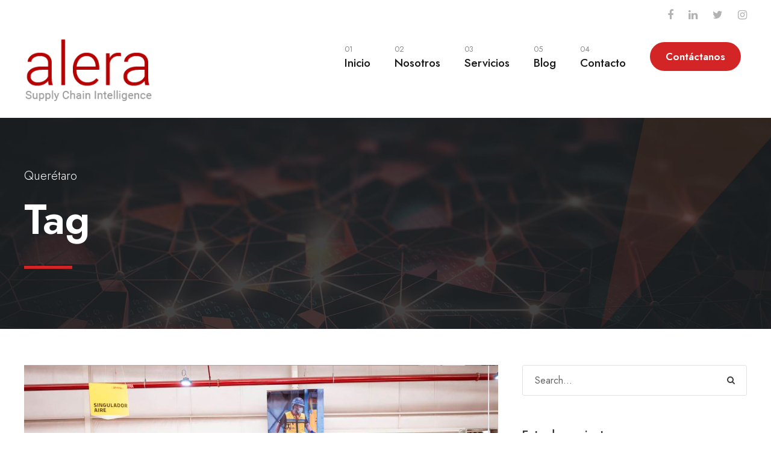

--- FILE ---
content_type: text/html; charset=UTF-8
request_url: https://alerasci.com/tag/queretaro/
body_size: 14344
content:
<!DOCTYPE html>
<html lang="es" class="no-js">
<head>
	<meta charset="UTF-8">
	<meta name="viewport" content="width=device-width, initial-scale=1">
	<link rel="profile" href="http://gmpg.org/xfn/11">
	<link rel="pingback" href="https://alerasci.com/xmlrpc.php">
	<title>Querétaro &#8211; Alera SCI</title>
<meta name='robots' content='max-image-preview:large' />
<link rel='dns-prefetch' href='//maps.google.com' />
<link rel='dns-prefetch' href='//fonts.googleapis.com' />
<link rel="alternate" type="application/rss+xml" title="Alera SCI &raquo; Feed" href="https://alerasci.com/feed/" />
<link rel="alternate" type="application/rss+xml" title="Alera SCI &raquo; Feed de los comentarios" href="https://alerasci.com/comments/feed/" />
<link rel="alternate" type="application/rss+xml" title="Alera SCI &raquo; Etiqueta Querétaro del feed" href="https://alerasci.com/tag/queretaro/feed/" />
<style id='wp-img-auto-sizes-contain-inline-css' type='text/css'>
img:is([sizes=auto i],[sizes^="auto," i]){contain-intrinsic-size:3000px 1500px}
/*# sourceURL=wp-img-auto-sizes-contain-inline-css */
</style>
<style id='wp-emoji-styles-inline-css' type='text/css'>

	img.wp-smiley, img.emoji {
		display: inline !important;
		border: none !important;
		box-shadow: none !important;
		height: 1em !important;
		width: 1em !important;
		margin: 0 0.07em !important;
		vertical-align: -0.1em !important;
		background: none !important;
		padding: 0 !important;
	}
/*# sourceURL=wp-emoji-styles-inline-css */
</style>
<style id='wp-block-library-inline-css' type='text/css'>
:root{--wp-block-synced-color:#7a00df;--wp-block-synced-color--rgb:122,0,223;--wp-bound-block-color:var(--wp-block-synced-color);--wp-editor-canvas-background:#ddd;--wp-admin-theme-color:#007cba;--wp-admin-theme-color--rgb:0,124,186;--wp-admin-theme-color-darker-10:#006ba1;--wp-admin-theme-color-darker-10--rgb:0,107,160.5;--wp-admin-theme-color-darker-20:#005a87;--wp-admin-theme-color-darker-20--rgb:0,90,135;--wp-admin-border-width-focus:2px}@media (min-resolution:192dpi){:root{--wp-admin-border-width-focus:1.5px}}.wp-element-button{cursor:pointer}:root .has-very-light-gray-background-color{background-color:#eee}:root .has-very-dark-gray-background-color{background-color:#313131}:root .has-very-light-gray-color{color:#eee}:root .has-very-dark-gray-color{color:#313131}:root .has-vivid-green-cyan-to-vivid-cyan-blue-gradient-background{background:linear-gradient(135deg,#00d084,#0693e3)}:root .has-purple-crush-gradient-background{background:linear-gradient(135deg,#34e2e4,#4721fb 50%,#ab1dfe)}:root .has-hazy-dawn-gradient-background{background:linear-gradient(135deg,#faaca8,#dad0ec)}:root .has-subdued-olive-gradient-background{background:linear-gradient(135deg,#fafae1,#67a671)}:root .has-atomic-cream-gradient-background{background:linear-gradient(135deg,#fdd79a,#004a59)}:root .has-nightshade-gradient-background{background:linear-gradient(135deg,#330968,#31cdcf)}:root .has-midnight-gradient-background{background:linear-gradient(135deg,#020381,#2874fc)}:root{--wp--preset--font-size--normal:16px;--wp--preset--font-size--huge:42px}.has-regular-font-size{font-size:1em}.has-larger-font-size{font-size:2.625em}.has-normal-font-size{font-size:var(--wp--preset--font-size--normal)}.has-huge-font-size{font-size:var(--wp--preset--font-size--huge)}.has-text-align-center{text-align:center}.has-text-align-left{text-align:left}.has-text-align-right{text-align:right}.has-fit-text{white-space:nowrap!important}#end-resizable-editor-section{display:none}.aligncenter{clear:both}.items-justified-left{justify-content:flex-start}.items-justified-center{justify-content:center}.items-justified-right{justify-content:flex-end}.items-justified-space-between{justify-content:space-between}.screen-reader-text{border:0;clip-path:inset(50%);height:1px;margin:-1px;overflow:hidden;padding:0;position:absolute;width:1px;word-wrap:normal!important}.screen-reader-text:focus{background-color:#ddd;clip-path:none;color:#444;display:block;font-size:1em;height:auto;left:5px;line-height:normal;padding:15px 23px 14px;text-decoration:none;top:5px;width:auto;z-index:100000}html :where(.has-border-color){border-style:solid}html :where([style*=border-top-color]){border-top-style:solid}html :where([style*=border-right-color]){border-right-style:solid}html :where([style*=border-bottom-color]){border-bottom-style:solid}html :where([style*=border-left-color]){border-left-style:solid}html :where([style*=border-width]){border-style:solid}html :where([style*=border-top-width]){border-top-style:solid}html :where([style*=border-right-width]){border-right-style:solid}html :where([style*=border-bottom-width]){border-bottom-style:solid}html :where([style*=border-left-width]){border-left-style:solid}html :where(img[class*=wp-image-]){height:auto;max-width:100%}:where(figure){margin:0 0 1em}html :where(.is-position-sticky){--wp-admin--admin-bar--position-offset:var(--wp-admin--admin-bar--height,0px)}@media screen and (max-width:600px){html :where(.is-position-sticky){--wp-admin--admin-bar--position-offset:0px}}

/*# sourceURL=wp-block-library-inline-css */
</style><style id='global-styles-inline-css' type='text/css'>
:root{--wp--preset--aspect-ratio--square: 1;--wp--preset--aspect-ratio--4-3: 4/3;--wp--preset--aspect-ratio--3-4: 3/4;--wp--preset--aspect-ratio--3-2: 3/2;--wp--preset--aspect-ratio--2-3: 2/3;--wp--preset--aspect-ratio--16-9: 16/9;--wp--preset--aspect-ratio--9-16: 9/16;--wp--preset--color--black: #000000;--wp--preset--color--cyan-bluish-gray: #abb8c3;--wp--preset--color--white: #ffffff;--wp--preset--color--pale-pink: #f78da7;--wp--preset--color--vivid-red: #cf2e2e;--wp--preset--color--luminous-vivid-orange: #ff6900;--wp--preset--color--luminous-vivid-amber: #fcb900;--wp--preset--color--light-green-cyan: #7bdcb5;--wp--preset--color--vivid-green-cyan: #00d084;--wp--preset--color--pale-cyan-blue: #8ed1fc;--wp--preset--color--vivid-cyan-blue: #0693e3;--wp--preset--color--vivid-purple: #9b51e0;--wp--preset--gradient--vivid-cyan-blue-to-vivid-purple: linear-gradient(135deg,rgb(6,147,227) 0%,rgb(155,81,224) 100%);--wp--preset--gradient--light-green-cyan-to-vivid-green-cyan: linear-gradient(135deg,rgb(122,220,180) 0%,rgb(0,208,130) 100%);--wp--preset--gradient--luminous-vivid-amber-to-luminous-vivid-orange: linear-gradient(135deg,rgb(252,185,0) 0%,rgb(255,105,0) 100%);--wp--preset--gradient--luminous-vivid-orange-to-vivid-red: linear-gradient(135deg,rgb(255,105,0) 0%,rgb(207,46,46) 100%);--wp--preset--gradient--very-light-gray-to-cyan-bluish-gray: linear-gradient(135deg,rgb(238,238,238) 0%,rgb(169,184,195) 100%);--wp--preset--gradient--cool-to-warm-spectrum: linear-gradient(135deg,rgb(74,234,220) 0%,rgb(151,120,209) 20%,rgb(207,42,186) 40%,rgb(238,44,130) 60%,rgb(251,105,98) 80%,rgb(254,248,76) 100%);--wp--preset--gradient--blush-light-purple: linear-gradient(135deg,rgb(255,206,236) 0%,rgb(152,150,240) 100%);--wp--preset--gradient--blush-bordeaux: linear-gradient(135deg,rgb(254,205,165) 0%,rgb(254,45,45) 50%,rgb(107,0,62) 100%);--wp--preset--gradient--luminous-dusk: linear-gradient(135deg,rgb(255,203,112) 0%,rgb(199,81,192) 50%,rgb(65,88,208) 100%);--wp--preset--gradient--pale-ocean: linear-gradient(135deg,rgb(255,245,203) 0%,rgb(182,227,212) 50%,rgb(51,167,181) 100%);--wp--preset--gradient--electric-grass: linear-gradient(135deg,rgb(202,248,128) 0%,rgb(113,206,126) 100%);--wp--preset--gradient--midnight: linear-gradient(135deg,rgb(2,3,129) 0%,rgb(40,116,252) 100%);--wp--preset--font-size--small: 13px;--wp--preset--font-size--medium: 20px;--wp--preset--font-size--large: 36px;--wp--preset--font-size--x-large: 42px;--wp--preset--spacing--20: 0.44rem;--wp--preset--spacing--30: 0.67rem;--wp--preset--spacing--40: 1rem;--wp--preset--spacing--50: 1.5rem;--wp--preset--spacing--60: 2.25rem;--wp--preset--spacing--70: 3.38rem;--wp--preset--spacing--80: 5.06rem;--wp--preset--shadow--natural: 6px 6px 9px rgba(0, 0, 0, 0.2);--wp--preset--shadow--deep: 12px 12px 50px rgba(0, 0, 0, 0.4);--wp--preset--shadow--sharp: 6px 6px 0px rgba(0, 0, 0, 0.2);--wp--preset--shadow--outlined: 6px 6px 0px -3px rgb(255, 255, 255), 6px 6px rgb(0, 0, 0);--wp--preset--shadow--crisp: 6px 6px 0px rgb(0, 0, 0);}:where(.is-layout-flex){gap: 0.5em;}:where(.is-layout-grid){gap: 0.5em;}body .is-layout-flex{display: flex;}.is-layout-flex{flex-wrap: wrap;align-items: center;}.is-layout-flex > :is(*, div){margin: 0;}body .is-layout-grid{display: grid;}.is-layout-grid > :is(*, div){margin: 0;}:where(.wp-block-columns.is-layout-flex){gap: 2em;}:where(.wp-block-columns.is-layout-grid){gap: 2em;}:where(.wp-block-post-template.is-layout-flex){gap: 1.25em;}:where(.wp-block-post-template.is-layout-grid){gap: 1.25em;}.has-black-color{color: var(--wp--preset--color--black) !important;}.has-cyan-bluish-gray-color{color: var(--wp--preset--color--cyan-bluish-gray) !important;}.has-white-color{color: var(--wp--preset--color--white) !important;}.has-pale-pink-color{color: var(--wp--preset--color--pale-pink) !important;}.has-vivid-red-color{color: var(--wp--preset--color--vivid-red) !important;}.has-luminous-vivid-orange-color{color: var(--wp--preset--color--luminous-vivid-orange) !important;}.has-luminous-vivid-amber-color{color: var(--wp--preset--color--luminous-vivid-amber) !important;}.has-light-green-cyan-color{color: var(--wp--preset--color--light-green-cyan) !important;}.has-vivid-green-cyan-color{color: var(--wp--preset--color--vivid-green-cyan) !important;}.has-pale-cyan-blue-color{color: var(--wp--preset--color--pale-cyan-blue) !important;}.has-vivid-cyan-blue-color{color: var(--wp--preset--color--vivid-cyan-blue) !important;}.has-vivid-purple-color{color: var(--wp--preset--color--vivid-purple) !important;}.has-black-background-color{background-color: var(--wp--preset--color--black) !important;}.has-cyan-bluish-gray-background-color{background-color: var(--wp--preset--color--cyan-bluish-gray) !important;}.has-white-background-color{background-color: var(--wp--preset--color--white) !important;}.has-pale-pink-background-color{background-color: var(--wp--preset--color--pale-pink) !important;}.has-vivid-red-background-color{background-color: var(--wp--preset--color--vivid-red) !important;}.has-luminous-vivid-orange-background-color{background-color: var(--wp--preset--color--luminous-vivid-orange) !important;}.has-luminous-vivid-amber-background-color{background-color: var(--wp--preset--color--luminous-vivid-amber) !important;}.has-light-green-cyan-background-color{background-color: var(--wp--preset--color--light-green-cyan) !important;}.has-vivid-green-cyan-background-color{background-color: var(--wp--preset--color--vivid-green-cyan) !important;}.has-pale-cyan-blue-background-color{background-color: var(--wp--preset--color--pale-cyan-blue) !important;}.has-vivid-cyan-blue-background-color{background-color: var(--wp--preset--color--vivid-cyan-blue) !important;}.has-vivid-purple-background-color{background-color: var(--wp--preset--color--vivid-purple) !important;}.has-black-border-color{border-color: var(--wp--preset--color--black) !important;}.has-cyan-bluish-gray-border-color{border-color: var(--wp--preset--color--cyan-bluish-gray) !important;}.has-white-border-color{border-color: var(--wp--preset--color--white) !important;}.has-pale-pink-border-color{border-color: var(--wp--preset--color--pale-pink) !important;}.has-vivid-red-border-color{border-color: var(--wp--preset--color--vivid-red) !important;}.has-luminous-vivid-orange-border-color{border-color: var(--wp--preset--color--luminous-vivid-orange) !important;}.has-luminous-vivid-amber-border-color{border-color: var(--wp--preset--color--luminous-vivid-amber) !important;}.has-light-green-cyan-border-color{border-color: var(--wp--preset--color--light-green-cyan) !important;}.has-vivid-green-cyan-border-color{border-color: var(--wp--preset--color--vivid-green-cyan) !important;}.has-pale-cyan-blue-border-color{border-color: var(--wp--preset--color--pale-cyan-blue) !important;}.has-vivid-cyan-blue-border-color{border-color: var(--wp--preset--color--vivid-cyan-blue) !important;}.has-vivid-purple-border-color{border-color: var(--wp--preset--color--vivid-purple) !important;}.has-vivid-cyan-blue-to-vivid-purple-gradient-background{background: var(--wp--preset--gradient--vivid-cyan-blue-to-vivid-purple) !important;}.has-light-green-cyan-to-vivid-green-cyan-gradient-background{background: var(--wp--preset--gradient--light-green-cyan-to-vivid-green-cyan) !important;}.has-luminous-vivid-amber-to-luminous-vivid-orange-gradient-background{background: var(--wp--preset--gradient--luminous-vivid-amber-to-luminous-vivid-orange) !important;}.has-luminous-vivid-orange-to-vivid-red-gradient-background{background: var(--wp--preset--gradient--luminous-vivid-orange-to-vivid-red) !important;}.has-very-light-gray-to-cyan-bluish-gray-gradient-background{background: var(--wp--preset--gradient--very-light-gray-to-cyan-bluish-gray) !important;}.has-cool-to-warm-spectrum-gradient-background{background: var(--wp--preset--gradient--cool-to-warm-spectrum) !important;}.has-blush-light-purple-gradient-background{background: var(--wp--preset--gradient--blush-light-purple) !important;}.has-blush-bordeaux-gradient-background{background: var(--wp--preset--gradient--blush-bordeaux) !important;}.has-luminous-dusk-gradient-background{background: var(--wp--preset--gradient--luminous-dusk) !important;}.has-pale-ocean-gradient-background{background: var(--wp--preset--gradient--pale-ocean) !important;}.has-electric-grass-gradient-background{background: var(--wp--preset--gradient--electric-grass) !important;}.has-midnight-gradient-background{background: var(--wp--preset--gradient--midnight) !important;}.has-small-font-size{font-size: var(--wp--preset--font-size--small) !important;}.has-medium-font-size{font-size: var(--wp--preset--font-size--medium) !important;}.has-large-font-size{font-size: var(--wp--preset--font-size--large) !important;}.has-x-large-font-size{font-size: var(--wp--preset--font-size--x-large) !important;}
/*# sourceURL=global-styles-inline-css */
</style>

<style id='classic-theme-styles-inline-css' type='text/css'>
/*! This file is auto-generated */
.wp-block-button__link{color:#fff;background-color:#32373c;border-radius:9999px;box-shadow:none;text-decoration:none;padding:calc(.667em + 2px) calc(1.333em + 2px);font-size:1.125em}.wp-block-file__button{background:#32373c;color:#fff;text-decoration:none}
/*# sourceURL=/wp-includes/css/classic-themes.min.css */
</style>
<link rel='stylesheet' id='contact-form-7-css' href='https://alerasci.com/wp-content/plugins/contact-form-7/includes/css/styles.css?ver=6.1.4' type='text/css' media='all' />
<link rel='stylesheet' id='gdlr-core-google-font-css' href='https://fonts.googleapis.com/css?family=Jost%3A100%2C200%2C300%2Cregular%2C500%2C600%2C700%2C800%2C900%2C100italic%2C200italic%2C300italic%2Citalic%2C500italic%2C600italic%2C700italic%2C800italic%2C900italic%7CLobster%3Aregular%7CPlayfair+Display%3Aregular%2C500%2C600%2C700%2C800%2C900%2Citalic%2C500italic%2C600italic%2C700italic%2C800italic%2C900italic&#038;subset=cyrillic%2Clatin%2Clatin-ext%2Ccyrillic-ext%2Cvietnamese&#038;ver=6.9' type='text/css' media='all' />
<link rel='stylesheet' id='font-awesome-css' href='https://alerasci.com/wp-content/plugins/goodlayers-core/plugins/fontawesome/font-awesome.css?ver=6.9' type='text/css' media='all' />
<link rel='stylesheet' id='fa5-css' href='https://alerasci.com/wp-content/plugins/goodlayers-core/plugins/fa5/fa5.css?ver=6.9' type='text/css' media='all' />
<link rel='stylesheet' id='elegant-font-css' href='https://alerasci.com/wp-content/plugins/goodlayers-core/plugins/elegant/elegant-font.css?ver=6.9' type='text/css' media='all' />
<link rel='stylesheet' id='ionicons-css' href='https://alerasci.com/wp-content/plugins/goodlayers-core/plugins/ionicons/ionicons.css?ver=6.9' type='text/css' media='all' />
<link rel='stylesheet' id='simple-line-icons-css' href='https://alerasci.com/wp-content/plugins/goodlayers-core/plugins/simpleline/simpleline.css?ver=6.9' type='text/css' media='all' />
<link rel='stylesheet' id='gdlr-core-plugin-css' href='https://alerasci.com/wp-content/plugins/goodlayers-core/plugins/style.css?ver=1686976798' type='text/css' media='all' />
<link rel='stylesheet' id='gdlr-core-page-builder-css' href='https://alerasci.com/wp-content/plugins/goodlayers-core/include/css/page-builder.css?ver=6.9' type='text/css' media='all' />
<link rel='stylesheet' id='wpgmp-frontend-css' href='https://alerasci.com/wp-content/plugins/wp-google-map-plugin/assets/css/wpgmp_all_frontend.css?ver=4.9.1' type='text/css' media='all' />
<link rel='stylesheet' id='corzo-style-core-css' href='https://alerasci.com/wp-content/themes/corzo/css/style-core.css?ver=6.9' type='text/css' media='all' />
<link rel='stylesheet' id='corzo-custom-style-css' href='https://alerasci.com/wp-content/uploads/corzo-style-custom.css?1686976798&#038;ver=6.9' type='text/css' media='all' />
<link rel='stylesheet' id='corzo-child-theme-style-css' href='https://alerasci.com/wp-content/themes/corzo-child/style.css?ver=6.9' type='text/css' media='all' />
<script type="text/javascript" src="https://alerasci.com/wp-includes/js/jquery/jquery.min.js?ver=3.7.1" id="jquery-core-js"></script>
<script type="text/javascript" src="https://alerasci.com/wp-includes/js/jquery/jquery-migrate.min.js?ver=3.4.1" id="jquery-migrate-js"></script>
<link rel="https://api.w.org/" href="https://alerasci.com/wp-json/" /><link rel="alternate" title="JSON" type="application/json" href="https://alerasci.com/wp-json/wp/v2/tags/66" /><link rel="EditURI" type="application/rsd+xml" title="RSD" href="https://alerasci.com/xmlrpc.php?rsd" />
<meta name="generator" content="WordPress 6.9" />
<style type="text/css">.recentcomments a{display:inline !important;padding:0 !important;margin:0 !important;}</style><meta name="generator" content="Powered by Slider Revolution 6.6.11 - responsive, Mobile-Friendly Slider Plugin for WordPress with comfortable drag and drop interface." />
<link rel="icon" href="https://alerasci.com/wp-content/uploads/2023/03/cropped-logo-32x32.png" sizes="32x32" />
<link rel="icon" href="https://alerasci.com/wp-content/uploads/2023/03/cropped-logo-192x192.png" sizes="192x192" />
<link rel="apple-touch-icon" href="https://alerasci.com/wp-content/uploads/2023/03/cropped-logo-180x180.png" />
<meta name="msapplication-TileImage" content="https://alerasci.com/wp-content/uploads/2023/03/cropped-logo-270x270.png" />
<script>function setREVStartSize(e){
			//window.requestAnimationFrame(function() {
				window.RSIW = window.RSIW===undefined ? window.innerWidth : window.RSIW;
				window.RSIH = window.RSIH===undefined ? window.innerHeight : window.RSIH;
				try {
					var pw = document.getElementById(e.c).parentNode.offsetWidth,
						newh;
					pw = pw===0 || isNaN(pw) || (e.l=="fullwidth" || e.layout=="fullwidth") ? window.RSIW : pw;
					e.tabw = e.tabw===undefined ? 0 : parseInt(e.tabw);
					e.thumbw = e.thumbw===undefined ? 0 : parseInt(e.thumbw);
					e.tabh = e.tabh===undefined ? 0 : parseInt(e.tabh);
					e.thumbh = e.thumbh===undefined ? 0 : parseInt(e.thumbh);
					e.tabhide = e.tabhide===undefined ? 0 : parseInt(e.tabhide);
					e.thumbhide = e.thumbhide===undefined ? 0 : parseInt(e.thumbhide);
					e.mh = e.mh===undefined || e.mh=="" || e.mh==="auto" ? 0 : parseInt(e.mh,0);
					if(e.layout==="fullscreen" || e.l==="fullscreen")
						newh = Math.max(e.mh,window.RSIH);
					else{
						e.gw = Array.isArray(e.gw) ? e.gw : [e.gw];
						for (var i in e.rl) if (e.gw[i]===undefined || e.gw[i]===0) e.gw[i] = e.gw[i-1];
						e.gh = e.el===undefined || e.el==="" || (Array.isArray(e.el) && e.el.length==0)? e.gh : e.el;
						e.gh = Array.isArray(e.gh) ? e.gh : [e.gh];
						for (var i in e.rl) if (e.gh[i]===undefined || e.gh[i]===0) e.gh[i] = e.gh[i-1];
											
						var nl = new Array(e.rl.length),
							ix = 0,
							sl;
						e.tabw = e.tabhide>=pw ? 0 : e.tabw;
						e.thumbw = e.thumbhide>=pw ? 0 : e.thumbw;
						e.tabh = e.tabhide>=pw ? 0 : e.tabh;
						e.thumbh = e.thumbhide>=pw ? 0 : e.thumbh;
						for (var i in e.rl) nl[i] = e.rl[i]<window.RSIW ? 0 : e.rl[i];
						sl = nl[0];
						for (var i in nl) if (sl>nl[i] && nl[i]>0) { sl = nl[i]; ix=i;}
						var m = pw>(e.gw[ix]+e.tabw+e.thumbw) ? 1 : (pw-(e.tabw+e.thumbw)) / (e.gw[ix]);
						newh =  (e.gh[ix] * m) + (e.tabh + e.thumbh);
					}
					var el = document.getElementById(e.c);
					if (el!==null && el) el.style.height = newh+"px";
					el = document.getElementById(e.c+"_wrapper");
					if (el!==null && el) {
						el.style.height = newh+"px";
						el.style.display = "block";
					}
				} catch(e){
					console.log("Failure at Presize of Slider:" + e)
				}
			//});
		  };</script>
<link rel='stylesheet' id='rs-plugin-settings-css' href='https://alerasci.com/wp-content/plugins/revslider/public/assets/css/rs6.css?ver=6.6.11' type='text/css' media='all' />
<style id='rs-plugin-settings-inline-css' type='text/css'>
#rs-demo-id {}
/*# sourceURL=rs-plugin-settings-inline-css */
</style>
</head>

<body class="archive tag tag-queretaro tag-66 wp-theme-corzo wp-child-theme-corzo-child gdlr-core-body corzo-body corzo-body-front corzo-full  corzo-with-sticky-navigation  corzo-blockquote-style-3 gdlr-core-link-to-lightbox" data-home-url="https://alerasci.com/" >
<div class="corzo-mobile-header-wrap" ><div class="corzo-mobile-header corzo-header-background corzo-style-slide corzo-sticky-mobile-navigation " id="corzo-mobile-header" ><div class="corzo-mobile-header-container corzo-container clearfix" ><div class="corzo-logo  corzo-item-pdlr"><div class="corzo-logo-inner"><a class="corzo-fixed-nav-logo" href="https://alerasci.com/" ><img src="https://alerasci.com/wp-content/uploads/2023/03/logo.png" alt="" width="250" height="137" title="logo" /></a><a class=" corzo-orig-logo" href="https://alerasci.com/" ><img src="https://alerasci.com/wp-content/uploads/2023/03/logo.png" alt="" width="250" height="137" title="logo" /></a></div></div><div class="corzo-mobile-menu-right" ><div class="corzo-overlay-menu corzo-mobile-menu" id="corzo-mobile-menu" ><a class="corzo-overlay-menu-icon corzo-mobile-menu-button corzo-mobile-button-hamburger" href="#" ><span></span></a><div class="corzo-overlay-menu-content corzo-navigation-font" ><div class="corzo-overlay-menu-close" ></div><div class="corzo-overlay-menu-row" ><div class="corzo-overlay-menu-cell" ><ul id="menu-main-navigation" class="menu"><li class="menu-item menu-item-type-post_type menu-item-object-page menu-item-home menu-item-13225"><a href="https://alerasci.com/">Inicio</a></li>
<li class="menu-item menu-item-type-post_type menu-item-object-page menu-item-13036"><a href="https://alerasci.com/nosotros/">Nosotros</a></li>
<li class="menu-item menu-item-type-post_type menu-item-object-page menu-item-has-children menu-item-13034"><a href="https://alerasci.com/busqueda-de-proveedores/">Servicios</a>
<ul class="sub-menu">
	<li class="menu-item menu-item-type-custom menu-item-object-custom menu-item-has-children menu-item-13442"><a href="#">Compras Internacionales</a>
	<ul class="sub-menu">
		<li class="menu-item menu-item-type-post_type menu-item-object-page menu-item-13031"><a href="https://alerasci.com/busqueda-de-proveedores/">Búsqueda de Proveedores</a></li>
		<li class="menu-item menu-item-type-post_type menu-item-object-page menu-item-13444"><a href="https://alerasci.com/auditoria-de-fabricas/">Auditoria de Fábricas</a></li>
		<li class="menu-item menu-item-type-post_type menu-item-object-page menu-item-13443"><a href="https://alerasci.com/gestion-de-compras/">Gestión de compras</a></li>
	</ul>
</li>
	<li class="menu-item menu-item-type-custom menu-item-object-custom menu-item-has-children menu-item-13445"><a href="#">Producción &#038; Calidad</a>
	<ul class="sub-menu">
		<li class="menu-item menu-item-type-post_type menu-item-object-page menu-item-13448"><a href="https://alerasci.com/seguimiento-produccion/">Seguimiento Producción</a></li>
		<li class="menu-item menu-item-type-post_type menu-item-object-page menu-item-13447"><a href="https://alerasci.com/controles-de-calidad/">Controles de Calidad</a></li>
	</ul>
</li>
	<li class="menu-item menu-item-type-custom menu-item-object-custom menu-item-has-children menu-item-13449"><a href="#">Logística</a>
	<ul class="sub-menu">
		<li class="menu-item menu-item-type-post_type menu-item-object-page menu-item-13451"><a href="https://alerasci.com/previo-en-origen/">Previo en Origen</a></li>
		<li class="menu-item menu-item-type-post_type menu-item-object-page menu-item-13450"><a href="https://alerasci.com/gestion-de-trafico/">Gestión de Transporte</a></li>
	</ul>
</li>
</ul>
</li>
<li class="menu-item menu-item-type-post_type menu-item-object-page menu-item-12507"><a href="https://alerasci.com/blog/">Blog</a></li>
<li class="menu-item menu-item-type-post_type menu-item-object-page menu-item-12498"><a href="https://alerasci.com/contacto/">Contacto</a></li>
</ul></div></div></div></div></div></div></div></div><div class="corzo-body-outer-wrapper ">
		<div class="corzo-body-wrapper clearfix  corzo-with-frame">
	<div class="corzo-top-bar" ><div class="corzo-top-bar-background" ></div><div class="corzo-top-bar-container corzo-container " ><div class="corzo-top-bar-container-inner clearfix" ><div class="corzo-top-bar-right corzo-item-pdlr"><div class="corzo-top-bar-right-social" ><a href="https://www.facebook.com/alerasci/" target="_blank" class="corzo-top-bar-social-icon" title="facebook" ><i class="fa fa-facebook" ></i></a><a href="http://www.linkedin.com/company/alerasci" target="_blank" class="corzo-top-bar-social-icon" title="linkedin" ><i class="fa fa-linkedin" ></i></a><a href="https://twitter.com/alerasci" target="_blank" class="corzo-top-bar-social-icon" title="twitter" ><i class="fa fa-twitter" ></i></a><a href="https://www.instagram.com/alerascimx/" target="_blank" class="corzo-top-bar-social-icon" title="instagram" ><i class="fa fa-instagram" ></i></a></div></div></div></div></div>	
<header class="corzo-header-wrap corzo-header-style-plain  corzo-style-menu-right corzo-sticky-navigation corzo-style-fixed" data-navigation-offset="75"  >
	<div class="corzo-header-background" ></div>
	<div class="corzo-header-container  corzo-container">
			
		<div class="corzo-header-container-inner clearfix">
			<div class="corzo-logo  corzo-item-pdlr"><div class="corzo-logo-inner"><a class="corzo-fixed-nav-logo" href="https://alerasci.com/" ><img src="https://alerasci.com/wp-content/uploads/2023/03/logo.png" alt="" width="250" height="137" title="logo" /></a><a class=" corzo-orig-logo" href="https://alerasci.com/" ><img src="https://alerasci.com/wp-content/uploads/2023/03/logo.png" alt="" width="250" height="137" title="logo" /></a></div></div>			<div class="corzo-navigation corzo-item-pdlr clearfix " >
			<div class="corzo-main-menu" id="corzo-main-menu" ><ul id="menu-main-navigation-1" class="sf-menu"><li  class="menu-item menu-item-type-post_type menu-item-object-page menu-item-home menu-item-13225 corzo-normal-menu"><a href="https://alerasci.com/"><span class="corzo-menu-item-description">01</span>Inicio</a></li>
<li  class="menu-item menu-item-type-post_type menu-item-object-page menu-item-13036 corzo-normal-menu"><a href="https://alerasci.com/nosotros/"><span class="corzo-menu-item-description">02</span>Nosotros</a></li>
<li  class="menu-item menu-item-type-post_type menu-item-object-page menu-item-has-children menu-item-13034 corzo-normal-menu"><a href="https://alerasci.com/busqueda-de-proveedores/" class="sf-with-ul-pre"><span class="corzo-menu-item-description">03</span>Servicios</a>
<ul class="sub-menu">
	<li  class="menu-item menu-item-type-custom menu-item-object-custom menu-item-has-children menu-item-13442" data-size="60"><a href="#" class="sf-with-ul-pre">Compras Internacionales</a>
	<ul class="sub-menu">
		<li  class="menu-item menu-item-type-post_type menu-item-object-page menu-item-13031"><a href="https://alerasci.com/busqueda-de-proveedores/">Búsqueda de Proveedores</a></li>
		<li  class="menu-item menu-item-type-post_type menu-item-object-page menu-item-13444"><a href="https://alerasci.com/auditoria-de-fabricas/">Auditoria de Fábricas</a></li>
		<li  class="menu-item menu-item-type-post_type menu-item-object-page menu-item-13443"><a href="https://alerasci.com/gestion-de-compras/">Gestión de compras</a></li>
	</ul>
</li>
	<li  class="menu-item menu-item-type-custom menu-item-object-custom menu-item-has-children menu-item-13445" data-size="60"><a href="#" class="sf-with-ul-pre">Producción &#038; Calidad</a>
	<ul class="sub-menu">
		<li  class="menu-item menu-item-type-post_type menu-item-object-page menu-item-13448"><a href="https://alerasci.com/seguimiento-produccion/">Seguimiento Producción</a></li>
		<li  class="menu-item menu-item-type-post_type menu-item-object-page menu-item-13447"><a href="https://alerasci.com/controles-de-calidad/">Controles de Calidad</a></li>
	</ul>
</li>
	<li  class="menu-item menu-item-type-custom menu-item-object-custom menu-item-has-children menu-item-13449" data-size="60"><a href="#" class="sf-with-ul-pre">Logística</a>
	<ul class="sub-menu">
		<li  class="menu-item menu-item-type-post_type menu-item-object-page menu-item-13451"><a href="https://alerasci.com/previo-en-origen/">Previo en Origen</a></li>
		<li  class="menu-item menu-item-type-post_type menu-item-object-page menu-item-13450"><a href="https://alerasci.com/gestion-de-trafico/">Gestión de Transporte</a></li>
	</ul>
</li>
</ul>
</li>
<li  class="menu-item menu-item-type-post_type menu-item-object-page menu-item-12507 corzo-normal-menu"><a href="https://alerasci.com/blog/"><span class="corzo-menu-item-description">05</span>Blog</a></li>
<li  class="menu-item menu-item-type-post_type menu-item-object-page menu-item-12498 corzo-normal-menu"><a href="https://alerasci.com/contacto/"><span class="corzo-menu-item-description">04</span>Contacto</a></li>
</ul></div><div class="corzo-main-menu-right-wrap clearfix " ><a class="corzo-main-menu-right-button corzo-button-1 corzo-style-round" href="https://alerasci.com/contacto/" target="_self" >Contáctanos</a></div>			</div><!-- corzo-navigation -->

		</div><!-- corzo-header-inner -->
	</div><!-- corzo-header-container -->
</header><!-- header --><div class="corzo-page-title-wrap  corzo-style-custom corzo-left-align" ><div class="corzo-header-transparent-substitute" ></div><div class="corzo-page-title-overlay"  ></div><div class="corzo-page-title-container corzo-container" ><div class="corzo-page-title-content corzo-item-pdlr"  ><div class="corzo-page-caption"  >Querétaro</div><h3 class="corzo-page-title"  >Tag</h3><div class="corzo-page-caption-divider" ></div></div></div></div>	<div class="corzo-page-wrapper" id="corzo-page-wrapper" ><div class="corzo-content-container corzo-container"><div class=" corzo-sidebar-wrap clearfix corzo-line-height-0 corzo-sidebar-style-right" ><div class=" corzo-sidebar-center corzo-column-40 corzo-line-height" ><div class="corzo-content-area" ><div class="gdlr-core-blog-item gdlr-core-item-pdb clearfix  gdlr-core-style-blog-full"  ><div class="gdlr-core-blog-item-holder gdlr-core-js-2 clearfix" data-layout="fitrows" ><div class="gdlr-core-item-list gdlr-core-blog-full  gdlr-core-item-mglr gdlr-core-style-left"  ><div class="gdlr-core-blog-thumbnail gdlr-core-media-image  gdlr-core-opacity-on-hover gdlr-core-zoom-on-hover"  ><a href="https://alerasci.com/dhl-express-inaugura-en-queretaro-su-hub-aereo-mas-avanzado-y-con-mayor-capacidad-de-america-latina/" ><img src="https://alerasci.com/wp-content/uploads/2025/04/20250324-inbound-logistics-latam-dhl-cedis-1.jpg" alt="" width="1280" height="854" title="20250324-inbound-logistics-latam-dhl-cedis-1.jpg" /></a></div><div class="gdlr-core-blog-full-head clearfix"><div class="gdlr-core-blog-full-head-right"><h3 class="gdlr-core-blog-title gdlr-core-skin-title" style="font-size: 31px ;font-weight: 800 ;letter-spacing: 0px ;"  ><a href="https://alerasci.com/dhl-express-inaugura-en-queretaro-su-hub-aereo-mas-avanzado-y-con-mayor-capacidad-de-america-latina/" >DHL Express inaugura en Querétaro su hub aéreo más avanzado y con mayor capacidad de América Latina</a></h3><div class="gdlr-core-blog-info-wrapper gdlr-core-skin-divider" ><span class="gdlr-core-blog-info gdlr-core-blog-info-font gdlr-core-skin-caption gdlr-core-blog-info-date"  ><span class="gdlr-core-head" ><i class="icon_clock_alt" ></i></span><a href="https://alerasci.com/2025/04/04/" >04/04/2025</a></span><span class="gdlr-core-blog-info gdlr-core-blog-info-font gdlr-core-skin-caption gdlr-core-blog-info-author"  ><span class="gdlr-core-head" >By</span><a href="https://alerasci.com/author/bicefalo/" title="Entradas de admin" rel="author">admin</a></span><span class="gdlr-core-blog-info gdlr-core-blog-info-font gdlr-core-skin-caption gdlr-core-blog-info-category"  ><span class="gdlr-core-head" ><i class="icon_folder-alt" ></i></span><a href="https://alerasci.com/category/blog/" rel="tag">Blog</a></span><span class="gdlr-core-blog-info gdlr-core-blog-info-font gdlr-core-skin-caption gdlr-core-blog-info-tag"  ><span class="gdlr-core-head" ><i class="icon_tags_alt" ></i></span><a href="https://alerasci.com/tag/aereo/" rel="tag">aéreo</a><span class="gdlr-core-sep">,</span> <a href="https://alerasci.com/tag/america/" rel="tag">América</a><span class="gdlr-core-sep">,</span> <a href="https://alerasci.com/tag/avanzado/" rel="tag">avanzado</a><span class="gdlr-core-sep">,</span> <a href="https://alerasci.com/tag/capacidad/" rel="tag">capacidad</a><span class="gdlr-core-sep">,</span> <a href="https://alerasci.com/tag/con/" rel="tag">con</a><span class="gdlr-core-sep">,</span> <a href="https://alerasci.com/tag/dhl/" rel="tag">DHL</a><span class="gdlr-core-sep">,</span> <a href="https://alerasci.com/tag/express/" rel="tag">Express</a><span class="gdlr-core-sep">,</span> <a href="https://alerasci.com/tag/hub/" rel="tag">HUB</a><span class="gdlr-core-sep">,</span> <a href="https://alerasci.com/tag/inaugura/" rel="tag">inaugura</a><span class="gdlr-core-sep">,</span> <a href="https://alerasci.com/tag/latina/" rel="tag">Latina</a><span class="gdlr-core-sep">,</span> <a href="https://alerasci.com/tag/logistica-internacional/" rel="tag">logistica internacional</a><span class="gdlr-core-sep">,</span> <a href="https://alerasci.com/tag/mas/" rel="tag">más</a><span class="gdlr-core-sep">,</span> <a href="https://alerasci.com/tag/mayor/" rel="tag">mayor</a><span class="gdlr-core-sep">,</span> <a href="https://alerasci.com/tag/queretaro/" rel="tag">Querétaro</a></span><span class="gdlr-core-blog-info gdlr-core-blog-info-font gdlr-core-skin-caption gdlr-core-blog-info-comment-number"  ><span class="gdlr-core-head" ><i class="icon_comment_alt" ></i></span><a href="https://alerasci.com/dhl-express-inaugura-en-queretaro-su-hub-aereo-mas-avanzado-y-con-mayor-capacidad-de-america-latina/#respond" >0 </a></span></div></div></div><div class="gdlr-core-blog-content clearfix" >Gracias a una inversión de 120 millones de dólares, la empresa líder en paquetería y mensajería triplica su capacidad operativa en la entidad.  DHL Express inauguró oficialmente su renovado y ampliado Hub Aéreo Querétaro en el Aeropuerto Internacional de Querétaro (AIQ). Con una inversión de más de 120 millones de dólares, este proyecto incluye la...<div class="clear"></div></div></div><div class="gdlr-core-item-list gdlr-core-blog-full  gdlr-core-item-mglr gdlr-core-style-left"  ><div class="gdlr-core-blog-thumbnail gdlr-core-media-image  gdlr-core-opacity-on-hover gdlr-core-zoom-on-hover"  ><a href="https://alerasci.com/dhl-express-presenta-80-de-avance-del-hub-en-queretaro/" ><img src="https://alerasci.com/wp-content/uploads/2024/05/DHLExpress-HUB-QUERETARO-2.jpg" alt="" width="1200" height="900" title="DHLExpress-HUB-QUERETARO-2.jpg" /></a></div><div class="gdlr-core-blog-full-head clearfix"><div class="gdlr-core-blog-full-head-right"><h3 class="gdlr-core-blog-title gdlr-core-skin-title" style="font-size: 31px ;font-weight: 800 ;letter-spacing: 0px ;"  ><a href="https://alerasci.com/dhl-express-presenta-80-de-avance-del-hub-en-queretaro/" >DHL Express presenta 80% de avance del HUB en Querétaro</a></h3><div class="gdlr-core-blog-info-wrapper gdlr-core-skin-divider" ><span class="gdlr-core-blog-info gdlr-core-blog-info-font gdlr-core-skin-caption gdlr-core-blog-info-date"  ><span class="gdlr-core-head" ><i class="icon_clock_alt" ></i></span><a href="https://alerasci.com/2024/05/30/" >30/05/2024</a></span><span class="gdlr-core-blog-info gdlr-core-blog-info-font gdlr-core-skin-caption gdlr-core-blog-info-author"  ><span class="gdlr-core-head" >By</span><a href="https://alerasci.com/author/bicefalo/" title="Entradas de admin" rel="author">admin</a></span><span class="gdlr-core-blog-info gdlr-core-blog-info-font gdlr-core-skin-caption gdlr-core-blog-info-category"  ><span class="gdlr-core-head" ><i class="icon_folder-alt" ></i></span><a href="https://alerasci.com/category/blog/" rel="tag">Blog</a></span><span class="gdlr-core-blog-info gdlr-core-blog-info-font gdlr-core-skin-caption gdlr-core-blog-info-tag"  ><span class="gdlr-core-head" ><i class="icon_tags_alt" ></i></span><a href="https://alerasci.com/tag/avance/" rel="tag">avance</a><span class="gdlr-core-sep">,</span> <a href="https://alerasci.com/tag/del/" rel="tag">del</a><span class="gdlr-core-sep">,</span> <a href="https://alerasci.com/tag/dhl/" rel="tag">DHL</a><span class="gdlr-core-sep">,</span> <a href="https://alerasci.com/tag/express/" rel="tag">Express</a><span class="gdlr-core-sep">,</span> <a href="https://alerasci.com/tag/hub/" rel="tag">HUB</a><span class="gdlr-core-sep">,</span> <a href="https://alerasci.com/tag/logistica-internacional/" rel="tag">logistica internacional</a><span class="gdlr-core-sep">,</span> <a href="https://alerasci.com/tag/presenta/" rel="tag">presenta</a><span class="gdlr-core-sep">,</span> <a href="https://alerasci.com/tag/queretaro/" rel="tag">Querétaro</a></span><span class="gdlr-core-blog-info gdlr-core-blog-info-font gdlr-core-skin-caption gdlr-core-blog-info-comment-number"  ><span class="gdlr-core-head" ><i class="icon_comment_alt" ></i></span><a href="https://alerasci.com/dhl-express-presenta-80-de-avance-del-hub-en-queretaro/#respond" >0 </a></span></div></div></div><div class="gdlr-core-blog-content clearfix" >A un año del anuncio de su expansión y remodelación, DHL Express, presentó los avances de su Centro de Operaciones Aéreas Domésticas (HUB), ubicado en el Aeropuerto Internacional de Querétaro (AIQ).  El avance es del 80% de su operación y se perfila para ser el más grande de la empresa en México y el más...<div class="clear"></div></div></div><div class="gdlr-core-item-list gdlr-core-blog-full  gdlr-core-item-mglr gdlr-core-style-left"  ><div class="gdlr-core-blog-thumbnail gdlr-core-media-image  gdlr-core-opacity-on-hover gdlr-core-zoom-on-hover"  ><a href="https://alerasci.com/queretaro-espera-55-mmdp-en-inversiones-durante-2024/" ><img src="https://alerasci.com/wp-content/uploads/2024/02/cumbre-qro-nearshoring.jpg" alt="" width="1140" height="570" title="cumbre-qro-nearshoring.jpg" /></a></div><div class="gdlr-core-blog-full-head clearfix"><div class="gdlr-core-blog-full-head-right"><h3 class="gdlr-core-blog-title gdlr-core-skin-title" style="font-size: 31px ;font-weight: 800 ;letter-spacing: 0px ;"  ><a href="https://alerasci.com/queretaro-espera-55-mmdp-en-inversiones-durante-2024/" >Querétaro espera 55 MMDP en inversiones durante 2024</a></h3><div class="gdlr-core-blog-info-wrapper gdlr-core-skin-divider" ><span class="gdlr-core-blog-info gdlr-core-blog-info-font gdlr-core-skin-caption gdlr-core-blog-info-date"  ><span class="gdlr-core-head" ><i class="icon_clock_alt" ></i></span><a href="https://alerasci.com/2024/02/26/" >26/02/2024</a></span><span class="gdlr-core-blog-info gdlr-core-blog-info-font gdlr-core-skin-caption gdlr-core-blog-info-author"  ><span class="gdlr-core-head" >By</span><a href="https://alerasci.com/author/bicefalo/" title="Entradas de admin" rel="author">admin</a></span><span class="gdlr-core-blog-info gdlr-core-blog-info-font gdlr-core-skin-caption gdlr-core-blog-info-category"  ><span class="gdlr-core-head" ><i class="icon_folder-alt" ></i></span><a href="https://alerasci.com/category/blog/" rel="tag">Blog</a></span><span class="gdlr-core-blog-info gdlr-core-blog-info-font gdlr-core-skin-caption gdlr-core-blog-info-tag"  ><span class="gdlr-core-head" ><i class="icon_tags_alt" ></i></span><a href="https://alerasci.com/tag/durante/" rel="tag">durante</a><span class="gdlr-core-sep">,</span> <a href="https://alerasci.com/tag/espera/" rel="tag">espera</a><span class="gdlr-core-sep">,</span> <a href="https://alerasci.com/tag/inversiones/" rel="tag">inversiones</a><span class="gdlr-core-sep">,</span> <a href="https://alerasci.com/tag/logistica-internacional/" rel="tag">logistica internacional</a><span class="gdlr-core-sep">,</span> <a href="https://alerasci.com/tag/mmdp/" rel="tag">MMDP</a><span class="gdlr-core-sep">,</span> <a href="https://alerasci.com/tag/queretaro/" rel="tag">Querétaro</a></span><span class="gdlr-core-blog-info gdlr-core-blog-info-font gdlr-core-skin-caption gdlr-core-blog-info-comment-number"  ><span class="gdlr-core-head" ><i class="icon_comment_alt" ></i></span><a href="https://alerasci.com/queretaro-espera-55-mmdp-en-inversiones-durante-2024/#respond" >0 </a></span></div></div></div><div class="gdlr-core-blog-content clearfix" >El gobernador de Querétaro, Mauricio Kuri González, destacó las ventajas competitivas del estado durante su participación en la inauguración de la Cumbre Nearshoring México. Kuri González, quien también formó parte del panel ‘TMEC: Detonante del Cambio’, resaltó las oportunidades generadas por la relocalización de proveeduría, uno de los pilares de la agenda económica de la...<div class="clear"></div></div></div><div class="gdlr-core-item-list gdlr-core-blog-full  gdlr-core-item-mglr gdlr-core-style-left"  ><div class="gdlr-core-blog-thumbnail gdlr-core-media-image  gdlr-core-opacity-on-hover gdlr-core-zoom-on-hover"  ><a href="https://alerasci.com/eaton-expandira-sus-operaciones-en-queretaro-con-inversion-de-85-millones-de-dolares/" ><img src="https://alerasci.com/wp-content/uploads/2023/11/eaton_trabajador_especial_facebo.jpg" alt="" width="800" height="450" title="eaton_trabajador_especial_facebo.jpg" /></a></div><div class="gdlr-core-blog-full-head clearfix"><div class="gdlr-core-blog-full-head-right"><h3 class="gdlr-core-blog-title gdlr-core-skin-title" style="font-size: 31px ;font-weight: 800 ;letter-spacing: 0px ;"  ><a href="https://alerasci.com/eaton-expandira-sus-operaciones-en-queretaro-con-inversion-de-85-millones-de-dolares/" >Eaton expandirá sus operaciones en Querétaro con inversión de 85 millones de dólares</a></h3><div class="gdlr-core-blog-info-wrapper gdlr-core-skin-divider" ><span class="gdlr-core-blog-info gdlr-core-blog-info-font gdlr-core-skin-caption gdlr-core-blog-info-date"  ><span class="gdlr-core-head" ><i class="icon_clock_alt" ></i></span><a href="https://alerasci.com/2023/11/19/" >19/11/2023</a></span><span class="gdlr-core-blog-info gdlr-core-blog-info-font gdlr-core-skin-caption gdlr-core-blog-info-author"  ><span class="gdlr-core-head" >By</span><a href="https://alerasci.com/author/bicefalo/" title="Entradas de admin" rel="author">admin</a></span><span class="gdlr-core-blog-info gdlr-core-blog-info-font gdlr-core-skin-caption gdlr-core-blog-info-category"  ><span class="gdlr-core-head" ><i class="icon_folder-alt" ></i></span><a href="https://alerasci.com/category/blog/" rel="tag">Blog</a></span><span class="gdlr-core-blog-info gdlr-core-blog-info-font gdlr-core-skin-caption gdlr-core-blog-info-tag"  ><span class="gdlr-core-head" ><i class="icon_tags_alt" ></i></span><a href="https://alerasci.com/tag/con/" rel="tag">con</a><span class="gdlr-core-sep">,</span> <a href="https://alerasci.com/tag/dolares/" rel="tag">dólares</a><span class="gdlr-core-sep">,</span> <a href="https://alerasci.com/tag/eaton/" rel="tag">Eaton</a><span class="gdlr-core-sep">,</span> <a href="https://alerasci.com/tag/expandira/" rel="tag">expandirá</a><span class="gdlr-core-sep">,</span> <a href="https://alerasci.com/tag/inversion/" rel="tag">inversión</a><span class="gdlr-core-sep">,</span> <a href="https://alerasci.com/tag/logistica-internacional/" rel="tag">logistica internacional</a><span class="gdlr-core-sep">,</span> <a href="https://alerasci.com/tag/millones/" rel="tag">millones</a><span class="gdlr-core-sep">,</span> <a href="https://alerasci.com/tag/operaciones/" rel="tag">operaciones</a><span class="gdlr-core-sep">,</span> <a href="https://alerasci.com/tag/queretaro/" rel="tag">Querétaro</a><span class="gdlr-core-sep">,</span> <a href="https://alerasci.com/tag/sus/" rel="tag">sus</a></span><span class="gdlr-core-blog-info gdlr-core-blog-info-font gdlr-core-skin-caption gdlr-core-blog-info-comment-number"  ><span class="gdlr-core-head" ><i class="icon_comment_alt" ></i></span><a href="https://alerasci.com/eaton-expandira-sus-operaciones-en-queretaro-con-inversion-de-85-millones-de-dolares/#respond" >0 </a></span></div></div></div><div class="gdlr-core-blog-content clearfix" >Eaton, compañía de gestión de energía, incrementará 50% su capacidad de fabricación en Querétaro, a través de un proyecto de ampliación que involucra una inversión de 85 millones de dólares y 300 nuevos colaboradores. La firma incrementará la capacidad de sus conectores de protección subterráneos, por tanto, ampliará su ubicación en 92,500 pies cuadrados. El proyecto...<div class="clear"></div></div></div><div class="gdlr-core-item-list gdlr-core-blog-full  gdlr-core-item-mglr gdlr-core-style-left"  ><div class="gdlr-core-blog-thumbnail gdlr-core-media-image  gdlr-core-opacity-on-hover gdlr-core-zoom-on-hover"  ><a href="https://alerasci.com/queretaro-consolida-28-proyectos-de-inversion-por-15000-millones-de-pesos-en-lo-que-va-del-ano/" ><img src="https://alerasci.com/wp-content/uploads/2023/07/buena_mujeres.jpg" alt="" width="800" height="450" title="buena_mujeres.jpg" /></a></div><div class="gdlr-core-blog-full-head clearfix"><div class="gdlr-core-blog-full-head-right"><h3 class="gdlr-core-blog-title gdlr-core-skin-title" style="font-size: 31px ;font-weight: 800 ;letter-spacing: 0px ;"  ><a href="https://alerasci.com/queretaro-consolida-28-proyectos-de-inversion-por-15000-millones-de-pesos-en-lo-que-va-del-ano/" >Querétaro consolida 28 proyectos de inversión por 15,000 millones de pesos en lo que va del año</a></h3><div class="gdlr-core-blog-info-wrapper gdlr-core-skin-divider" ><span class="gdlr-core-blog-info gdlr-core-blog-info-font gdlr-core-skin-caption gdlr-core-blog-info-date"  ><span class="gdlr-core-head" ><i class="icon_clock_alt" ></i></span><a href="https://alerasci.com/2023/07/04/" >04/07/2023</a></span><span class="gdlr-core-blog-info gdlr-core-blog-info-font gdlr-core-skin-caption gdlr-core-blog-info-author"  ><span class="gdlr-core-head" >By</span><a href="https://alerasci.com/author/bicefalo/" title="Entradas de admin" rel="author">admin</a></span><span class="gdlr-core-blog-info gdlr-core-blog-info-font gdlr-core-skin-caption gdlr-core-blog-info-category"  ><span class="gdlr-core-head" ><i class="icon_folder-alt" ></i></span><a href="https://alerasci.com/category/blog/" rel="tag">Blog</a></span><span class="gdlr-core-blog-info gdlr-core-blog-info-font gdlr-core-skin-caption gdlr-core-blog-info-tag"  ><span class="gdlr-core-head" ><i class="icon_tags_alt" ></i></span><a href="https://alerasci.com/tag/ano/" rel="tag">año</a><span class="gdlr-core-sep">,</span> <a href="https://alerasci.com/tag/consolida/" rel="tag">consolida</a><span class="gdlr-core-sep">,</span> <a href="https://alerasci.com/tag/del/" rel="tag">del</a><span class="gdlr-core-sep">,</span> <a href="https://alerasci.com/tag/inversion/" rel="tag">inversión</a><span class="gdlr-core-sep">,</span> <a href="https://alerasci.com/tag/logistica-internacional/" rel="tag">logistica internacional</a><span class="gdlr-core-sep">,</span> <a href="https://alerasci.com/tag/millones/" rel="tag">millones</a><span class="gdlr-core-sep">,</span> <a href="https://alerasci.com/tag/pesos/" rel="tag">pesos</a><span class="gdlr-core-sep">,</span> <a href="https://alerasci.com/tag/por/" rel="tag">por</a><span class="gdlr-core-sep">,</span> <a href="https://alerasci.com/tag/proyectos/" rel="tag">proyectos</a><span class="gdlr-core-sep">,</span> <a href="https://alerasci.com/tag/queretaro/" rel="tag">Querétaro</a></span><span class="gdlr-core-blog-info gdlr-core-blog-info-font gdlr-core-skin-caption gdlr-core-blog-info-comment-number"  ><span class="gdlr-core-head" ><i class="icon_comment_alt" ></i></span><a href="https://alerasci.com/queretaro-consolida-28-proyectos-de-inversion-por-15000-millones-de-pesos-en-lo-que-va-del-ano/#respond" >0 </a></span></div></div></div><div class="gdlr-core-blog-content clearfix" >Durante el avance del 2023, en Querétaro se han concretado cerca de 28 proyectos de inversión por 15,443.7 millones de pesos, de acuerdo con registros de la Secretaría de Desarrollo Sustentable (Sedesu). Estas instalaciones implicarán la incorporación de 7,312 puestos de trabajo, precisó el titular de la dependencia estatal, Marco Antonio del Prete Tercero. De forma paralela,...<div class="clear"></div></div></div><div class="gdlr-core-item-list gdlr-core-blog-full  gdlr-core-item-mglr gdlr-core-style-left"  ><div class="gdlr-core-blog-thumbnail gdlr-core-media-image  gdlr-core-opacity-on-hover gdlr-core-zoom-on-hover"  ><a href="https://alerasci.com/aeropuerto-de-queretaro-proyecta-ano-record-en-movimiento-de-carga-y-de-pasajeros/" ><img src="https://alerasci.com/wp-content/uploads/2023/05/aiq-carga.jpg" alt="" width="800" height="450" title="aiq-carga.jpg" /></a></div><div class="gdlr-core-blog-full-head clearfix"><div class="gdlr-core-blog-full-head-right"><h3 class="gdlr-core-blog-title gdlr-core-skin-title" style="font-size: 31px ;font-weight: 800 ;letter-spacing: 0px ;"  ><a href="https://alerasci.com/aeropuerto-de-queretaro-proyecta-ano-record-en-movimiento-de-carga-y-de-pasajeros/" >Aeropuerto de Querétaro proyecta año récord en movimiento de carga y de pasajeros</a></h3><div class="gdlr-core-blog-info-wrapper gdlr-core-skin-divider" ><span class="gdlr-core-blog-info gdlr-core-blog-info-font gdlr-core-skin-caption gdlr-core-blog-info-date"  ><span class="gdlr-core-head" ><i class="icon_clock_alt" ></i></span><a href="https://alerasci.com/2023/05/10/" >10/05/2023</a></span><span class="gdlr-core-blog-info gdlr-core-blog-info-font gdlr-core-skin-caption gdlr-core-blog-info-author"  ><span class="gdlr-core-head" >By</span><a href="https://alerasci.com/author/bicefalo/" title="Entradas de admin" rel="author">admin</a></span><span class="gdlr-core-blog-info gdlr-core-blog-info-font gdlr-core-skin-caption gdlr-core-blog-info-category"  ><span class="gdlr-core-head" ><i class="icon_folder-alt" ></i></span><a href="https://alerasci.com/category/blog/" rel="tag">Blog</a></span><span class="gdlr-core-blog-info gdlr-core-blog-info-font gdlr-core-skin-caption gdlr-core-blog-info-tag"  ><span class="gdlr-core-head" ><i class="icon_tags_alt" ></i></span><a href="https://alerasci.com/tag/aeropuerto/" rel="tag">Aeropuerto</a><span class="gdlr-core-sep">,</span> <a href="https://alerasci.com/tag/ano/" rel="tag">año</a><span class="gdlr-core-sep">,</span> <a href="https://alerasci.com/tag/carga/" rel="tag">carga</a><span class="gdlr-core-sep">,</span> <a href="https://alerasci.com/tag/logistica-internacional/" rel="tag">logistica internacional</a><span class="gdlr-core-sep">,</span> <a href="https://alerasci.com/tag/movimiento/" rel="tag">movimiento</a><span class="gdlr-core-sep">,</span> <a href="https://alerasci.com/tag/pasajeros/" rel="tag">pasajeros</a><span class="gdlr-core-sep">,</span> <a href="https://alerasci.com/tag/proyecta/" rel="tag">proyecta</a><span class="gdlr-core-sep">,</span> <a href="https://alerasci.com/tag/queretaro/" rel="tag">Querétaro</a><span class="gdlr-core-sep">,</span> <a href="https://alerasci.com/tag/record/" rel="tag">récord</a></span><span class="gdlr-core-blog-info gdlr-core-blog-info-font gdlr-core-skin-caption gdlr-core-blog-info-comment-number"  ><span class="gdlr-core-head" ><i class="icon_comment_alt" ></i></span><a href="https://alerasci.com/aeropuerto-de-queretaro-proyecta-ano-record-en-movimiento-de-carga-y-de-pasajeros/#respond" >0 </a></span></div></div></div><div class="gdlr-core-blog-content clearfix" >De mantener el ritmo de operaciones del primer cuatrimestre del año, el Aeropuerto Internacional de Querétaro (AIQ) podría registrar nuevos récords en el traslado de carga y de pasajeros al finalizar 2023.   Respecto al movimiento de carga aérea, en abril se movilizaron cerca de 6,000 toneladas de mercancía, reflejando un crecimiento anual de 34%, resaltó el secretario...<div class="clear"></div></div></div></div></div></div></div><div class=" corzo-sidebar-right corzo-column-20 corzo-line-height corzo-line-height" ><div class="corzo-sidebar-area corzo-item-pdlr" ><div id="search-2" class="widget widget_search corzo-widget"><form role="search" method="get" class="search-form" action="https://alerasci.com/">
    <input type="search" class="search-field" placeholder="Search..." value="" name="s" />
    <input type="submit" class="search-submit" value="Search" />
</form>	
</div>
		<div id="recent-posts-2" class="widget widget_recent_entries corzo-widget">
		<h1 class="corzo-widget-title corzo-with-divider">Entradas recientes</h1><span class="clear"></span>
		<ul>
											<li>
					<a href="https://alerasci.com/industria-automotriz-de-vehiculos-pesados-se-mantiene-resiliente-positiva-y-comprometida-con-mexico/">Industria automotriz de vehículos pesados se mantiene resiliente, positiva y comprometida con México</a>
									</li>
											<li>
					<a href="https://alerasci.com/alsureste-perfil-logistico-inbound-logistics-latam/">ALSURESTE perfil logístico, inbound logistics latam</a>
									</li>
											<li>
					<a href="https://alerasci.com/almacenamiento-y-automatizacion-las-claves-que-definen-nuestro-modelo-de-operaciones/">Almacenamiento y Automatización, las claves que definen nuestro modelo de operaciones</a>
									</li>
											<li>
					<a href="https://alerasci.com/la-transformacion-logistica-en-latinoamerica/">la transformación logística en Latinoamérica</a>
									</li>
											<li>
					<a href="https://alerasci.com/desempaquetando-el-futuro-del-retail-en-logistica/">Desempaquetando el futuro del Retail en logística</a>
									</li>
					</ul>

		</div><div id="recent-comments-2" class="widget widget_recent_comments corzo-widget"><h1 class="corzo-widget-title corzo-with-divider">Comentarios recientes</h1><span class="clear"></span><ul id="recentcomments"></ul></div><div id="archives-4" class="widget widget_archive corzo-widget"><h1 class="corzo-widget-title corzo-with-divider">Archivos</h1><span class="clear"></span>
			<ul>
					<li><a href='https://alerasci.com/2026/01/'>enero 2026</a></li>
	<li><a href='https://alerasci.com/2025/12/'>diciembre 2025</a></li>
	<li><a href='https://alerasci.com/2025/11/'>noviembre 2025</a></li>
	<li><a href='https://alerasci.com/2025/10/'>octubre 2025</a></li>
	<li><a href='https://alerasci.com/2025/09/'>septiembre 2025</a></li>
	<li><a href='https://alerasci.com/2025/08/'>agosto 2025</a></li>
	<li><a href='https://alerasci.com/2025/07/'>julio 2025</a></li>
	<li><a href='https://alerasci.com/2025/06/'>junio 2025</a></li>
	<li><a href='https://alerasci.com/2025/05/'>mayo 2025</a></li>
	<li><a href='https://alerasci.com/2025/04/'>abril 2025</a></li>
	<li><a href='https://alerasci.com/2025/03/'>marzo 2025</a></li>
	<li><a href='https://alerasci.com/2025/02/'>febrero 2025</a></li>
	<li><a href='https://alerasci.com/2025/01/'>enero 2025</a></li>
	<li><a href='https://alerasci.com/2024/12/'>diciembre 2024</a></li>
	<li><a href='https://alerasci.com/2024/11/'>noviembre 2024</a></li>
	<li><a href='https://alerasci.com/2024/10/'>octubre 2024</a></li>
	<li><a href='https://alerasci.com/2024/08/'>agosto 2024</a></li>
	<li><a href='https://alerasci.com/2024/07/'>julio 2024</a></li>
	<li><a href='https://alerasci.com/2024/06/'>junio 2024</a></li>
	<li><a href='https://alerasci.com/2024/05/'>mayo 2024</a></li>
	<li><a href='https://alerasci.com/2024/04/'>abril 2024</a></li>
	<li><a href='https://alerasci.com/2024/03/'>marzo 2024</a></li>
	<li><a href='https://alerasci.com/2024/02/'>febrero 2024</a></li>
	<li><a href='https://alerasci.com/2024/01/'>enero 2024</a></li>
	<li><a href='https://alerasci.com/2023/12/'>diciembre 2023</a></li>
	<li><a href='https://alerasci.com/2023/11/'>noviembre 2023</a></li>
	<li><a href='https://alerasci.com/2023/10/'>octubre 2023</a></li>
	<li><a href='https://alerasci.com/2023/09/'>septiembre 2023</a></li>
	<li><a href='https://alerasci.com/2023/08/'>agosto 2023</a></li>
	<li><a href='https://alerasci.com/2023/07/'>julio 2023</a></li>
	<li><a href='https://alerasci.com/2023/06/'>junio 2023</a></li>
	<li><a href='https://alerasci.com/2023/05/'>mayo 2023</a></li>
	<li><a href='https://alerasci.com/2023/04/'>abril 2023</a></li>
			</ul>

			</div><div id="categories-4" class="widget widget_categories corzo-widget"><h1 class="corzo-widget-title corzo-with-divider">Categorías</h1><span class="clear"></span>
			<ul>
					<li class="cat-item cat-item-38"><a href="https://alerasci.com/category/blog/">Blog</a>
</li>
			</ul>

			</div><div id="meta-4" class="widget widget_meta corzo-widget"><h1 class="corzo-widget-title corzo-with-divider">Meta</h1><span class="clear"></span>
		<ul>
						<li><a href="https://alerasci.com/wp-login.php">Acceder</a></li>
			<li><a href="https://alerasci.com/feed/">Feed de entradas</a></li>
			<li><a href="https://alerasci.com/comments/feed/">Feed de comentarios</a></li>

			<li><a href="https://es.wordpress.org/">WordPress.org</a></li>
		</ul>

		</div></div></div></div></div></div><footer><div class="corzo-footer-wrapper " ><div class="corzo-footer-container corzo-container clearfix" ><div class="corzo-footer-column corzo-item-pdlr corzo-column-20" ><div id="media_image-5" class="widget widget_media_image corzo-widget"><a href="https://www.franciamexico.com/es.html"><img width="300" height="56" src="https://alerasci.com/wp-content/uploads/2023/04/ccifrance-300x56.png" class="image wp-image-13559  attachment-medium size-medium" alt="" style="max-width: 100%; height: auto;" decoding="async" loading="lazy" srcset="https://alerasci.com/wp-content/uploads/2023/04/ccifrance-300x56.png 300w, https://alerasci.com/wp-content/uploads/2023/04/ccifrance.png 527w" sizes="auto, (max-width: 300px) 100vw, 300px" /></a></div></div><div class="corzo-footer-column corzo-item-pdlr corzo-column-20" ><div id="text-10" class="widget widget_text corzo-widget"><h1 class="corzo-widget-title corzo-with-divider">ALERA SCI</h1><span class="clear"></span>			<div class="textwidget"><p>Acompañamos cualquier industria a lo largo de la cadena de suministro.</p>
</div>
		</div></div><div class="corzo-footer-column corzo-item-pdlr corzo-column-20" ><div id="text-3" class="widget widget_text corzo-widget"><h1 class="corzo-widget-title corzo-with-divider">Contáctanos</h1><span class="clear"></span>			<div class="textwidget"><p><span style="font-size: 18px; color: #999999; font-weight: 400;">Email</span><br />
<span style="font-size: 18px; color: #ffffff; font-weight: 600;">contacto@alerasci.com</span><br />
<span class="gdlr-core-space-shortcode" style="margin-top: -10px ;"  ></span><br />
<span style="font-size: 18px; color: #999999; font-weight: 400;">Phone</span><br />
+52 444 301 36 33</p>
</div>
		</div></div></div></div><div class="corzo-copyright-wrapper" ><div class="corzo-copyright-container corzo-container"><div class="corzo-copyright-text corzo-item-pdlr">© 2023 Alera Supply Chain Intelligence</div></div></div></footer></div></div><a href="#corzo-top-anchor" class="corzo-footer-back-to-top-button" id="corzo-footer-back-to-top-button"><i class="fa fa-angle-up" ></i></a>

		<script>
			window.RS_MODULES = window.RS_MODULES || {};
			window.RS_MODULES.modules = window.RS_MODULES.modules || {};
			window.RS_MODULES.waiting = window.RS_MODULES.waiting || [];
			window.RS_MODULES.defered = true;
			window.RS_MODULES.moduleWaiting = window.RS_MODULES.moduleWaiting || {};
			window.RS_MODULES.type = 'compiled';
		</script>
		<script type="speculationrules">
{"prefetch":[{"source":"document","where":{"and":[{"href_matches":"/*"},{"not":{"href_matches":["/wp-*.php","/wp-admin/*","/wp-content/uploads/*","/wp-content/*","/wp-content/plugins/*","/wp-content/themes/corzo-child/*","/wp-content/themes/corzo/*","/*\\?(.+)"]}},{"not":{"selector_matches":"a[rel~=\"nofollow\"]"}},{"not":{"selector_matches":".no-prefetch, .no-prefetch a"}}]},"eagerness":"conservative"}]}
</script>
<script type="text/javascript" src="https://alerasci.com/wp-includes/js/dist/hooks.min.js?ver=dd5603f07f9220ed27f1" id="wp-hooks-js"></script>
<script type="text/javascript" src="https://alerasci.com/wp-includes/js/dist/i18n.min.js?ver=c26c3dc7bed366793375" id="wp-i18n-js"></script>
<script type="text/javascript" id="wp-i18n-js-after">
/* <![CDATA[ */
wp.i18n.setLocaleData( { 'text direction\u0004ltr': [ 'ltr' ] } );
//# sourceURL=wp-i18n-js-after
/* ]]> */
</script>
<script type="text/javascript" src="https://alerasci.com/wp-content/plugins/contact-form-7/includes/swv/js/index.js?ver=6.1.4" id="swv-js"></script>
<script type="text/javascript" id="contact-form-7-js-translations">
/* <![CDATA[ */
( function( domain, translations ) {
	var localeData = translations.locale_data[ domain ] || translations.locale_data.messages;
	localeData[""].domain = domain;
	wp.i18n.setLocaleData( localeData, domain );
} )( "contact-form-7", {"translation-revision-date":"2025-12-01 15:45:40+0000","generator":"GlotPress\/4.0.3","domain":"messages","locale_data":{"messages":{"":{"domain":"messages","plural-forms":"nplurals=2; plural=n != 1;","lang":"es"},"This contact form is placed in the wrong place.":["Este formulario de contacto est\u00e1 situado en el lugar incorrecto."],"Error:":["Error:"]}},"comment":{"reference":"includes\/js\/index.js"}} );
//# sourceURL=contact-form-7-js-translations
/* ]]> */
</script>
<script type="text/javascript" id="contact-form-7-js-before">
/* <![CDATA[ */
var wpcf7 = {
    "api": {
        "root": "https:\/\/alerasci.com\/wp-json\/",
        "namespace": "contact-form-7\/v1"
    }
};
//# sourceURL=contact-form-7-js-before
/* ]]> */
</script>
<script type="text/javascript" src="https://alerasci.com/wp-content/plugins/contact-form-7/includes/js/index.js?ver=6.1.4" id="contact-form-7-js"></script>
<script type="text/javascript" src="https://alerasci.com/wp-content/plugins/goodlayers-core/plugins/script.js?ver=1686976798" id="gdlr-core-plugin-js"></script>
<script type="text/javascript" id="gdlr-core-page-builder-js-extra">
/* <![CDATA[ */
var gdlr_core_pbf = {"admin":"","video":{"width":"640","height":"360"},"ajax_url":"https://alerasci.com/wp-admin/admin-ajax.php"};
//# sourceURL=gdlr-core-page-builder-js-extra
/* ]]> */
</script>
<script type="text/javascript" src="https://alerasci.com/wp-content/plugins/goodlayers-core/include/js/page-builder.js?ver=1.3.9" id="gdlr-core-page-builder-js"></script>
<script type="text/javascript" src="https://alerasci.com/wp-content/plugins/revslider/public/assets/js/rbtools.min.js?ver=6.6.11" defer async id="tp-tools-js"></script>
<script type="text/javascript" src="https://alerasci.com/wp-content/plugins/revslider/public/assets/js/rs6.min.js?ver=6.6.11" defer async id="revmin-js"></script>
<script type="text/javascript" src="https://alerasci.com/wp-includes/js/imagesloaded.min.js?ver=5.0.0" id="imagesloaded-js"></script>
<script type="text/javascript" src="https://alerasci.com/wp-includes/js/masonry.min.js?ver=4.2.2" id="masonry-js"></script>
<script type="text/javascript" src="https://alerasci.com/wp-includes/js/jquery/jquery.masonry.min.js?ver=3.1.2b" id="jquery-masonry-js"></script>
<script type="text/javascript" id="wpgmp-google-map-main-js-extra">
/* <![CDATA[ */
var wpgmp_local = {"language":"en","apiKey":"","urlforajax":"https://alerasci.com/wp-admin/admin-ajax.php","nonce":"68ff109eb4","wpgmp_country_specific":"","wpgmp_countries":"","wpgmp_assets":"https://alerasci.com/wp-content/plugins/wp-google-map-plugin/assets/js/","days_to_remember":"","wpgmp_mapbox_key":"","map_provider":"google","route_provider":"openstreet","tiles_provider":"openstreet","use_advanced_marker":"","set_timeout":"100","debug_mode":"","select_radius":"Seleccionar radio","search_placeholder":"Ingrese direcci\u00f3n o latitud o longitud o t\u00edtulo o ciudad o estado o pa\u00eds o c\u00f3digo postal aqu\u00ed...","select":"Seleccionar","select_all":"Seleccionar todo","select_category":"Seleccionar categor\u00eda","all_location":"Todo","show_locations":"Mostrar ubicaciones","sort_by":"Ordenar por","wpgmp_not_working":"no funciona...","place_icon_url":"https://alerasci.com/wp-content/plugins/wp-google-map-plugin/assets/images/icons/","wpgmp_location_no_results":"No se encontraron resultados.","wpgmp_route_not_avilable":"La ruta no est\u00e1 disponible para su solicitud.","image_path":"https://alerasci.com/wp-content/plugins/wp-google-map-plugin/assets/images/","default_marker_icon":"https://alerasci.com/wp-content/plugins/wp-google-map-plugin/assets/images/icons/marker-shape-2.svg","img_grid":"\u003Cspan class='span_grid'\u003E\u003Ca class='wpgmp_grid'\u003E\u003Ci class='wep-icon-grid'\u003E\u003C/i\u003E\u003C/a\u003E\u003C/span\u003E","img_list":"\u003Cspan class='span_list'\u003E\u003Ca class='wpgmp_list'\u003E\u003Ci class='wep-icon-list'\u003E\u003C/i\u003E\u003C/a\u003E\u003C/span\u003E","img_print":"\u003Cspan class='span_print'\u003E\u003Ca class='wpgmp_print' data-action='wpgmp-print'\u003E\u003Ci class='wep-icon-printer'\u003E\u003C/i\u003E\u003C/a\u003E\u003C/span\u003E","hide":"Ocultar","show":"Mostrar","start_location":"Ubicaci\u00f3n de inicio","start_point":"Punto de inicio","radius":"Radio","end_location":"Ubicaci\u00f3n final","take_current_location":"Tomar ubicaci\u00f3n actual","center_location_message":"Tu ubicaci\u00f3n","driving":"Conduciendo","bicycling":"Ciclismo","walking":"Caminando","transit":"Tr\u00e1nsito","metric":"M\u00e9trica","imperial":"Imperial","find_direction":"Encontrar direcci\u00f3n","miles":"Millas","km":"KM","show_amenities":"Mostrar servicios","find_location":"Buscar ubicaciones","locate_me":"Local\u00edzame","prev":"Anterior","next":"Siguiente","ajax_url":"https://alerasci.com/wp-admin/admin-ajax.php","no_routes":"No se han asignado rutas a este mapa.","no_categories":"No se han asignado categor\u00edas a las ubicaciones.","mobile_marker_size":[24,24],"desktop_marker_size":[32,32],"retina_marker_size":[64,64]};
//# sourceURL=wpgmp-google-map-main-js-extra
/* ]]> */
</script>
<script type="text/javascript" src="https://alerasci.com/wp-content/plugins/wp-google-map-plugin/assets/js/maps.js?ver=4.9.1" id="wpgmp-google-map-main-js"></script>
<script type="text/javascript" src="https://maps.google.com/maps/api/js?loading=async&amp;libraries=marker%2Cgeometry%2Cplaces%2Cdrawing&amp;callback=wpgmpInitMap&amp;language=en&amp;ver=4.9.1" id="wpgmp-google-api-js"></script>
<script type="text/javascript" src="https://alerasci.com/wp-content/plugins/wp-google-map-plugin/assets/js/wpgmp_frontend.js?ver=4.9.1" id="wpgmp-frontend-js"></script>
<script type="text/javascript" src="https://alerasci.com/wp-includes/js/jquery/ui/effect.min.js?ver=1.13.3" id="jquery-effects-core-js"></script>
<script type="text/javascript" src="https://alerasci.com/wp-content/themes/corzo/js/jquery.mmenu.js?ver=1.0.0" id="jquery-mmenu-js"></script>
<script type="text/javascript" src="https://alerasci.com/wp-content/themes/corzo/js/jquery.superfish.js?ver=1.0.0" id="jquery-superfish-js"></script>
<script type="text/javascript" src="https://alerasci.com/wp-content/themes/corzo/js/script-core.js?ver=1.0.0" id="corzo-script-core-js"></script>
<script id="wp-emoji-settings" type="application/json">
{"baseUrl":"https://s.w.org/images/core/emoji/17.0.2/72x72/","ext":".png","svgUrl":"https://s.w.org/images/core/emoji/17.0.2/svg/","svgExt":".svg","source":{"concatemoji":"https://alerasci.com/wp-includes/js/wp-emoji-release.min.js?ver=6.9"}}
</script>
<script type="module">
/* <![CDATA[ */
/*! This file is auto-generated */
const a=JSON.parse(document.getElementById("wp-emoji-settings").textContent),o=(window._wpemojiSettings=a,"wpEmojiSettingsSupports"),s=["flag","emoji"];function i(e){try{var t={supportTests:e,timestamp:(new Date).valueOf()};sessionStorage.setItem(o,JSON.stringify(t))}catch(e){}}function c(e,t,n){e.clearRect(0,0,e.canvas.width,e.canvas.height),e.fillText(t,0,0);t=new Uint32Array(e.getImageData(0,0,e.canvas.width,e.canvas.height).data);e.clearRect(0,0,e.canvas.width,e.canvas.height),e.fillText(n,0,0);const a=new Uint32Array(e.getImageData(0,0,e.canvas.width,e.canvas.height).data);return t.every((e,t)=>e===a[t])}function p(e,t){e.clearRect(0,0,e.canvas.width,e.canvas.height),e.fillText(t,0,0);var n=e.getImageData(16,16,1,1);for(let e=0;e<n.data.length;e++)if(0!==n.data[e])return!1;return!0}function u(e,t,n,a){switch(t){case"flag":return n(e,"\ud83c\udff3\ufe0f\u200d\u26a7\ufe0f","\ud83c\udff3\ufe0f\u200b\u26a7\ufe0f")?!1:!n(e,"\ud83c\udde8\ud83c\uddf6","\ud83c\udde8\u200b\ud83c\uddf6")&&!n(e,"\ud83c\udff4\udb40\udc67\udb40\udc62\udb40\udc65\udb40\udc6e\udb40\udc67\udb40\udc7f","\ud83c\udff4\u200b\udb40\udc67\u200b\udb40\udc62\u200b\udb40\udc65\u200b\udb40\udc6e\u200b\udb40\udc67\u200b\udb40\udc7f");case"emoji":return!a(e,"\ud83e\u1fac8")}return!1}function f(e,t,n,a){let r;const o=(r="undefined"!=typeof WorkerGlobalScope&&self instanceof WorkerGlobalScope?new OffscreenCanvas(300,150):document.createElement("canvas")).getContext("2d",{willReadFrequently:!0}),s=(o.textBaseline="top",o.font="600 32px Arial",{});return e.forEach(e=>{s[e]=t(o,e,n,a)}),s}function r(e){var t=document.createElement("script");t.src=e,t.defer=!0,document.head.appendChild(t)}a.supports={everything:!0,everythingExceptFlag:!0},new Promise(t=>{let n=function(){try{var e=JSON.parse(sessionStorage.getItem(o));if("object"==typeof e&&"number"==typeof e.timestamp&&(new Date).valueOf()<e.timestamp+604800&&"object"==typeof e.supportTests)return e.supportTests}catch(e){}return null}();if(!n){if("undefined"!=typeof Worker&&"undefined"!=typeof OffscreenCanvas&&"undefined"!=typeof URL&&URL.createObjectURL&&"undefined"!=typeof Blob)try{var e="postMessage("+f.toString()+"("+[JSON.stringify(s),u.toString(),c.toString(),p.toString()].join(",")+"));",a=new Blob([e],{type:"text/javascript"});const r=new Worker(URL.createObjectURL(a),{name:"wpTestEmojiSupports"});return void(r.onmessage=e=>{i(n=e.data),r.terminate(),t(n)})}catch(e){}i(n=f(s,u,c,p))}t(n)}).then(e=>{for(const n in e)a.supports[n]=e[n],a.supports.everything=a.supports.everything&&a.supports[n],"flag"!==n&&(a.supports.everythingExceptFlag=a.supports.everythingExceptFlag&&a.supports[n]);var t;a.supports.everythingExceptFlag=a.supports.everythingExceptFlag&&!a.supports.flag,a.supports.everything||((t=a.source||{}).concatemoji?r(t.concatemoji):t.wpemoji&&t.twemoji&&(r(t.twemoji),r(t.wpemoji)))});
//# sourceURL=https://alerasci.com/wp-includes/js/wp-emoji-loader.min.js
/* ]]> */
</script>

</body>
</html>

--- FILE ---
content_type: text/css
request_url: https://alerasci.com/wp-content/uploads/corzo-style-custom.css?1686976798&ver=6.9
body_size: 11030
content:
.corzo-body h1, .corzo-body h2, .corzo-body h3, .corzo-body h4, .corzo-body h5, .corzo-body h6{ margin-top: 0px; margin-bottom: 20px; line-height: 1.2; font-weight: 700; }
#poststuff .gdlr-core-page-builder-body h2{ padding: 0px; margin-bottom: 20px; line-height: 1.2; font-weight: 700; }
#poststuff .gdlr-core-page-builder-body h1{ padding: 0px; font-weight: 700; }

.gdlr-core-flexslider.gdlr-core-bullet-style-cylinder .flex-control-nav li a{ width: 27px; height: 7px; }
.gdlr-core-newsletter-item.gdlr-core-style-rectangle .gdlr-core-newsletter-email input[type="email"]{ line-height: 17px; padding: 30px 20px; height: 65px; }
.gdlr-core-newsletter-item.gdlr-core-style-rectangle .gdlr-core-newsletter-submit input[type="submit"]{ height: 65px; font-size: 13px; }

.gdlr-core-blog-grid.gdlr-core-style-4 .gdlr-core-blog-grid-top-info .gdlr-core-blog-info-date{ float: right; font-size: 13px; letter-spacing: 1px; }
.gdlr-core-blog-grid.gdlr-core-style-4 .gdlr-core-blog-grid-top-info .gdlr-core-blog-info-category { float: left; font-size: 13px; font-weight: 600; text-transform: uppercase; }
.gdlr-core-blog-grid.gdlr-core-style-4 .gdlr-core-blog-grid-top-info .gdlr-core-blog-info-category .gdlr-core-head{ display: inline-block; background: #d32525; width: 6px; height: 6px; margin-bottom: 2px; margin-right: 7px; border-radius: 50%; -moz-border-radius: 50%; -webkit-border-radius: 50%; }
.gdlr-core-blog-grid.gdlr-core-style-4 .gdlr-core-blog-grid-top-info .gdlr-core-blog-info-category .gdlr-core-head i{ display: none }
.gdlr-core-blog-grid.gdlr-core-style-4 .gdlr-core-blog-info.gdlr-core-blog-info-author{ font-size: 13px; text-transform: uppercase; letter-spacing: 1px; font-weight: 600; }
.gdlr-core-blog-grid.gdlr-core-style-4 .gdlr-core-blog-info.gdlr-core-blog-info-author .gdlr-core-head{ margin-right: 5px; }

.gdlr-core-testimonial-style-center .gdlr-core-testimonial-content p:after{ content: " "; width: 70px; border-bottom-width: 2px; border-bottom-style: solid; display: block; margin: 0px auto; padding-top: 30px; }

ul.gdlr-core-custom-menu-widget.gdlr-core-menu-style-half li a{ text-decoration: underline; }
ul.gdlr-core-custom-menu-widget.gdlr-core-menu-style-plain li a:before{ content: "\f105"; font-family: FontAwesome; font-size: 20px;  display: inline-block; margin-right: 10px; margin-bottom: -2px; }

/* custom */
.gdlr-core-title-item .gdlr-core-title-item-caption-prefix{ border-right-width: 4px; }
.gdlr-core-blog-grid .gdlr-core-blog-title{ font-size: 20px; font-weight: 600; }
.gdlr-core-blog-grid .gdlr-core-blog-grid-date .gdlr-core-blog-info-date{ font-size: 13px; }

p.comment-form-cookies-consent { font-size: 17px; }
.comment-respond p.logged-in-as { font-size: 17px; }

.gdlr-core-blog-full .gdlr-core-excerpt-read-more.gdlr-core-plain-text{ margin-top: 25px; }
.gdlr-core-blog-full .gdlr-core-excerpt-read-more{ margin-bottom: 10px; }
.gdlr-core-recent-post-widget-wrap.gdlr-core-style-1 .gdlr-core-recent-post-widget-title{ font-size: 18px; font-weight: 500; }
.gdlr-core-blog-info-author .gdlr-core-head{ margin-right: 7px; }
.gdlr-core-recent-post-widget-wrap.gdlr-core-style-1 .gdlr-core-recent-post-widget{ margin-bottom: 25px; }
.gdlr-core-blog-full.gdlr-core-style-2-date .gdlr-core-blog-info{ font-size: 11px; font-weight: 700; letter-spacing: 2px; text-transform: uppercase; }
.gdlr-core-blog-info-wrapper .gdlr-core-blog-info{ font-size: 12px; }
.gdlr-core-blog-info-wrapper .gdlr-core-head{ margin-right: 11px; }
.gdlr-core-blog-grid.gdlr-core-style-2 .gdlr-core-blog-info-wrapper .gdlr-core-blog-info{ font-size: 11px; letter-spacing: 1.5px; text-transform: uppercase; }
.gdlr-core-blog-link-format.gdlr-core-small.gdlr-core-style-2 .gdlr-core-blog-content{ font-size: 17px; }
.gdlr-core-blog-grid.gdlr-core-style-2 .gdlr-core-blog-info-wrapper{ margin-bottom: 9px; }
.gdlr-core-blockquote-item.gdlr-core-large-size .gdlr-core-blockquote-item-content{ font-size: 25px; line-height: 1.6; }
.gdlr-core-blockquote-item.gdlr-core-medium-size .gdlr-core-blockquote-item-content{ font-size: 22px; line-height: 1.6; }
.gdlr-core-blockquote-item.gdlr-core-small-size .gdlr-core-blockquote-item-content{ font-size: 18px; line-height: 1.6; }
.gdlr-core-blockquote-item.gdlr-core-small-size .gdlr-core-blockquote-item-author{ font-size: 15px; }
.gdlr-core-blockquote-item.gdlr-core-medium-size .gdlr-core-blockquote-item-author { font-size: 17px; }
.gdlr-core-blockquote-item.gdlr-core-large-size .gdlr-core-blockquote-item-author { font-size: 18px; }
.gdlr-core-icon-list-item .gdlr-core-icon-list-content { font-size: 17px; }
input.wpcf7-form-control.wpcf7-submit.gdlr-core-curve-button{ margin-top: 15px; }
.gdlr-core-newsletter-item.gdlr-core-style-rectangle .gdlr-core-newsletter-email input[type="email"]{ font-size: 17px; }
.gdlr-core-newsletter-item.gdlr-core-style-round2 .gdlr-core-newsletter-submit input[type="submit"]{ height: 55px; }
ul.gdlr-core-custom-menu-widget.gdlr-core-menu-style-half li{ margin-bottom: 12px; }
.gdlr-core-recent-post-widget-wrap.gdlr-core-style-4 .gdlr-core-recent-post-widget-title{ font-weight: 500; }
.gdlr-core-testimonial-style-center .gdlr-core-testimonial-quote{ padding: 15px 0px 0px; }
.gdlr-core-testimonial-style-center .gdlr-core-testimonial-content p:after{ border-bottom-width: 3px; }
.gdlr-core-blog-grid.gdlr-core-style-4 .gdlr-core-blog-grid-top-info .gdlr-core-blog-info{ font-weight: 500; }
.gdlr-core-blog-grid.gdlr-core-style-4 .gdlr-core-blog-info.gdlr-core-blog-info-author{ font-weight: 500; }
.gdlr-core-feature-content-item .gdlr-core-feature-content-title{ margin-bottom: 22px; }
.gdlr-core-feature-content-content.gdlr-core-skin-content p{ margin-bottom: 5px; }
.gdlr-core-feature-content-item li.gdlr-core-item-mglr.flex-with-active-class.flex-active-slide{ margin-right: -1px !important; }

.gdlr-core-portfolio-modern2 .gdlr-core-portfolio-caption{ display: block; }
.gdlr-core-portfolio-thumbnail{ margin-right: -1px; }
.gdlr-core-portfolio-modern2 .gdlr-core-image-overlay-content{ bottom: 40px; left: 40px; }
.gdlr-core-recent-post-widget-wrap.gdlr-core-style-4 .gdlr-core-recent-post-widget-thumbnail{ margin-top: 7px; }
.gdlr-core-recent-post-widget-wrap.gdlr-core-style-4 .gdlr-core-recent-post-widget{ margin-bottom: 26px; }
.gdlr-core-portfolio-single-nav-wrap{ padding: 30px 0px 60px; }
body.corzo-boxed .corzo-body-wrapper{ margin-top: 0px; margin-bottom: 0px; } 
.corzo-body-wrapper.corzo-with-frame, body.corzo-full .corzo-fixed-footer{ margin: 0px; } 
.corzo-body-background{ opacity: 1; } 
.corzo-background-pattern .corzo-body-outer-wrapper{ background-image: url(https://alerasci.com/wp-content/plugins/goodlayers-core/include/images/pattern/pattern-1.png); } 
.corzo-item-pdlr, .gdlr-core-item-pdlr{ padding-left: 20px; padding-right: 20px; }.corzo-item-rvpdlr, .gdlr-core-item-rvpdlr{ margin-left: -20px; margin-right: -20px; }.gdlr-core-metro-rvpdlr{ margin-top: -20px; margin-right: -20px; margin-bottom: -20px; margin-left: -20px; }.corzo-item-mglr, .gdlr-core-item-mglr, .corzo-navigation .sf-menu > .corzo-mega-menu .sf-mega,.sf-menu.corzo-top-bar-menu > .corzo-mega-menu .sf-mega{ margin-left: 20px; margin-right: 20px; }.gdlr-core-pbf-wrapper-container-inner{ width: calc(100% - 20px - 20px); } 
.corzo-container, .gdlr-core-container, body.corzo-boxed .corzo-body-wrapper, body.corzo-boxed .corzo-fixed-footer .corzo-footer-wrapper, body.corzo-boxed .corzo-fixed-footer .corzo-copyright-wrapper{ max-width: 1320px; } 
.corzo-body-front .gdlr-core-container, .corzo-body-front .corzo-container{ padding-left: 20px; padding-right: 20px; }.corzo-body-front .corzo-container .corzo-container, .corzo-body-front .corzo-container .gdlr-core-container, .corzo-body-front .gdlr-core-container .gdlr-core-container{ padding-left: 0px; padding-right: 0px; }.corzo-navigation-header-style-bar.corzo-style-2 .corzo-navigation-background{ left: 20px; right: 20px; } 
.corzo-top-bar-container.corzo-top-bar-custom-container{ max-width: 1140px; } 
.corzo-top-bar-container.corzo-top-bar-full{ padding-right: 0px; padding-left: 0px; } 
.corzo-top-bar{ padding-top: 10px; } 
.corzo-top-bar{ padding-bottom: 15px; }.corzo-top-bar .corzo-top-bar-menu > li > a{ padding-bottom: 15px; }.sf-menu.corzo-top-bar-menu > .corzo-mega-menu .sf-mega, .sf-menu.corzo-top-bar-menu > .corzo-normal-menu ul{ margin-top: 15px; } 
.corzo-top-bar{ font-size: 18px; } 
.corzo-top-bar{ border-bottom-width: 0px; } 
.corzo-top-bar{ box-shadow: 0px 0px  rgba(255, 255, 255, 0.1); -webkit-box-shadow: 0px 0px  rgba(255, 255, 255, 0.1); -moz-box-shadow: 0px 0px  rgba(255, 255, 255, 0.1); } 
.corzo-header-style-plain{ border-bottom-width: 0px; } 
.corzo-header-background-transparent .corzo-top-bar-background{ opacity: 1; } 
.corzo-header-background-transparent .corzo-header-background{ opacity: 0; } 
.corzo-navigation-bar-wrap.corzo-style-transparent .corzo-navigation-background{ opacity: 0.5; } 
.corzo-header-boxed-wrap .corzo-top-bar-background{ opacity: 0; } 
.corzo-header-boxed-wrap .corzo-top-bar-background{ margin-bottom: -0px; } 
.corzo-header-style-boxed{ margin-top: 0px; } 
.corzo-header-container.corzo-header-custom-container{ max-width: 1140px; } 
.corzo-header-container.corzo-header-full{ padding-right: 20px; padding-left: 20px; } 
.corzo-header-boxed-wrap .corzo-header-background{ border-radius: 3px; -moz-border-radius: 3px; -webkit-border-radius: 3px; } 
.corzo-header-style-boxed .corzo-header-container-item{ padding-left: 30px; padding-right: 30px; }.corzo-navigation-right{ right: 30px; } .corzo-navigation-left{ left: 30px; } 
.corzo-header-style-plain.corzo-style-splitted-menu .corzo-navigation .sf-menu > li > a{ padding-top: 0px; } .corzo-header-style-plain.corzo-style-splitted-menu .corzo-main-menu-left-wrap,.corzo-header-style-plain.corzo-style-splitted-menu .corzo-main-menu-right-wrap{ padding-top: 0px; } 
.corzo-header-style-boxed.corzo-style-splitted-menu .corzo-navigation .sf-menu > li > a{ padding-top: 0px; } .corzo-header-style-boxed.corzo-style-splitted-menu .corzo-main-menu-left-wrap,.corzo-header-style-boxed.corzo-style-splitted-menu .corzo-main-menu-right-wrap{ padding-top: 0px; } 
.corzo-navigation .sf-menu > li{ padding-left: 20px; padding-right: 20px; } 
.corzo-navigation .corzo-navigation-slide-bar-style-2{ border-bottom-width: 3px; } 
.corzo-navigation .corzo-navigation-slide-bar{ margin-top: -14px; } 
.corzo-header-side-nav{ width: 340px; }.corzo-header-side-content.corzo-style-left{ margin-left: 340px; }.corzo-header-side-content.corzo-style-right{ margin-right: 340px; } 
.corzo-header-side-nav.corzo-style-side{ padding-left: 70px; padding-right: 70px; }.corzo-header-side-nav.corzo-style-left .sf-vertical > li > ul.sub-menu{ padding-left: 70px; }.corzo-header-side-nav.corzo-style-right .sf-vertical > li > ul.sub-menu{ padding-right: 70px; } 
 .corzo-navigation .sf-vertical > li{ padding-top: 16px; padding-bottom: 16px; } 
.corzo-header-style-bar .corzo-logo-right-text{ padding-top: 30px; } 
.corzo-header-style-plain{ box-shadow: 0px 0px  rgba(30, 30, 30, 0.1); -webkit-box-shadow: 0px 0px  rgba(30, 30, 30, 0.1); -moz-box-shadow: 0px 0px  rgba(30, 30, 30, 0.1); } 
.corzo-logo{ padding-top: 0px; } 
.corzo-logo{ padding-bottom: 20px; } 
.corzo-logo.corzo-item-pdlr{ padding-left: 20px; } 
.corzo-logo-inner{ max-width: 220px; } 
@media only screen and (max-width: 767px){ .corzo-mobile-header .corzo-logo-inner{ max-width: 120px; } } 
.corzo-navigation{ padding-top: 16px; }.corzo-navigation-top{ top: 16px; } 
.corzo-navigation .sf-menu > li > a{ padding-bottom: 9px; } 
.corzo-navigation .corzo-main-menu{ padding-right: 0px; } 
.corzo-navigation.corzo-item-pdlr{ padding-right: 30px; } 
.corzo-main-menu-right-wrap{ margin-top: 13px; } 
.corzo-main-menu-search{ margin-top: -4px; } 
.corzo-main-menu-cart{ margin-top: -3px; } 
.corzo-fixed-navigation.corzo-style-slide .corzo-logo-inner img{ max-height: none !important; }.corzo-animate-fixed-navigation.corzo-header-style-plain .corzo-logo-inner, .corzo-animate-fixed-navigation.corzo-header-style-boxed .corzo-logo-inner{ max-width: 135px; }.corzo-mobile-header.corzo-fixed-navigation .corzo-logo-inner{ max-width: 135px; } 
.corzo-animate-fixed-navigation.corzo-header-style-plain .corzo-logo, .corzo-animate-fixed-navigation.corzo-header-style-boxed .corzo-logo{ padding-top: 23px; } 
.corzo-animate-fixed-navigation.corzo-header-style-plain .corzo-logo, .corzo-animate-fixed-navigation.corzo-header-style-boxed .corzo-logo{ padding-bottom: 20px; } 
.corzo-animate-fixed-navigation.corzo-header-style-plain .corzo-navigation, .corzo-animate-fixed-navigation.corzo-header-style-boxed .corzo-navigation{ padding-top: 15px; }.corzo-animate-fixed-navigation.corzo-header-style-plain .corzo-navigation-top, .corzo-animate-fixed-navigation.corzo-header-style-boxed .corzo-navigation-top{ top: 15px; }.corzo-animate-fixed-navigation.corzo-navigation-bar-wrap .corzo-navigation{ padding-top: 15px; } 
.corzo-animate-fixed-navigation.corzo-header-style-plain .corzo-navigation .sf-menu > li > a, .corzo-animate-fixed-navigation.corzo-header-style-boxed .corzo-navigation .sf-menu > li > a{ padding-bottom: 18px; }.corzo-animate-fixed-navigation.corzo-navigation-bar-wrap .corzo-navigation .sf-menu > li > a{ padding-bottom: 18px; }.corzo-animate-fixed-navigation .corzo-main-menu-right{ margin-bottom: 18px; } 
.corzo-fixed-navigation .corzo-navigation .corzo-navigation-slide-bar{ margin-top: -20px; } 
.corzo-page-title-wrap.corzo-style-custom .corzo-page-title-content{ padding-top: 80px; } 
.corzo-page-title-wrap.corzo-style-custom .corzo-page-title-content{ padding-bottom: 100px; } 
.corzo-page-title-wrap.corzo-style-custom .corzo-page-caption{ margin-bottom: 13px; } 
.corzo-page-title-wrap .corzo-page-title{ text-transform: none; } 
.corzo-page-title-wrap.corzo-style-custom .corzo-page-title{ font-size: 70px; } 
.corzo-page-title-wrap .corzo-page-title{ font-weight: 600; } 
.corzo-page-title-wrap.corzo-style-custom .corzo-page-title{ letter-spacing: 0px; } 
.corzo-page-title-wrap .corzo-page-caption{ text-transform: none; } 
.corzo-page-title-wrap.corzo-style-custom .corzo-page-caption{ font-size: 20px; } 
.corzo-page-title-wrap .corzo-page-caption{ font-weight: 300; } 
.corzo-page-title-wrap.corzo-style-custom .corzo-page-caption{ letter-spacing: 0px; } 
.corzo-page-title-wrap .corzo-page-title-top-gradient{ height: 413px; } 
.corzo-page-title-wrap .corzo-page-title-bottom-gradient{ height: 413px; } 
.corzo-page-title-wrap .corzo-page-title-overlay{ opacity: 0.34; } 
.corzo-page-title-wrap{ background-image: url(https://alerasci.com/wp-content/uploads/2021/02/bg-comlumn-down.jpg); } 
.corzo-not-found-wrap .corzo-not-found-background{ opacity: 0.3; } 
.corzo-blog-title-wrap.corzo-style-custom .corzo-blog-title-content{ padding-top: 143px; } 
.corzo-blog-title-wrap.corzo-style-custom .corzo-blog-title-content{ padding-bottom: 125px; } 
.corzo-blog-title-wrap{ background-image: url(https://alerasci.com/wp-content/uploads/2021/02/slider-2-bg.jpg); } 
.corzo-blog-title-wrap.corzo-feature-image .corzo-blog-title-top-overlay{ height: 413px; } 
.corzo-blog-title-wrap.corzo-feature-image .corzo-blog-title-bottom-overlay{ height: 413px; } 
.corzo-blog-title-wrap .corzo-blog-title-overlay{ opacity: 0; } 
body.single-post .corzo-sidebar-style-none, body.blog .corzo-sidebar-style-none, .corzo-blog-style-2 .corzo-comment-content{ max-width: 900px; } 
.gdlr-core-portfolio-thumbnail .gdlr-core-portfolio-icon{ font-size: 22px; } 
.corzo-footer-wrapper{ padding-top: 80px; } 
.corzo-footer-wrapper{ padding-bottom: 15px; } 
.corzo-copyright-container{ padding-top: 55px; } 
.corzo-copyright-container{ padding-bottom: 69px; } 
.corzo-body h1, .corzo-body h2, .corzo-body h3, .corzo-body h4, .corzo-body h5, .corzo-body h6, .corzo-body .corzo-title-font,.corzo-body .gdlr-core-title-font{ font-family: "Jost", sans-serif; }.woocommerce-breadcrumb, .woocommerce span.onsale, .single-product.woocommerce div.product p.price .woocommerce-Price-amount, .single-product.woocommerce #review_form #respond label{ font-family: "Jost", sans-serif; } 
.corzo-navigation .sf-menu > li > a, .corzo-navigation .sf-vertical > li > a, .corzo-navigation-font{ font-family: "Jost", sans-serif; } 
.corzo-body, .corzo-body .gdlr-core-content-font, .corzo-body input, .corzo-body textarea, .corzo-body button, .corzo-body select, .corzo-body .corzo-content-font, .gdlr-core-audio .mejs-container *{ font-family: "Jost", sans-serif; } 
.corzo-body .gdlr-core-info-font, .corzo-body .corzo-info-font{ font-family: "Jost", sans-serif; } 
.corzo-body .gdlr-core-blog-info-font, .corzo-body .corzo-blog-info-font{ font-family: "Jost", sans-serif; } 
.corzo-body .gdlr-core-quote-font{ font-family: "Lobster", display; } 
.corzo-body .gdlr-core-testimonial-content, blockquote{ font-family: "Playfair Display", serif; } 
.corzo-body h1{ font-size: 52px; } 
.corzo-body h2, #poststuff .gdlr-core-page-builder-body h2{ font-size: 48px; } 
.corzo-body h3{ font-size: 36px; } 
.corzo-body h4{ font-size: 28px; } 
.corzo-body h5{ font-size: 22px; } 
.corzo-body h6{ font-size: 18px; } 
.corzo-body{ font-size: 18px; } 
.corzo-body, .corzo-line-height, .gdlr-core-line-height{ line-height: 1.7; } 
.corzo-navigation .sf-menu > li > a, .corzo-navigation .sf-vertical > li > a{ font-size: 19px; } 
.corzo-navigation .sf-menu > li > a, .corzo-navigation .sf-vertical > li > a{ font-weight: 500; } 
.corzo-navigation .sf-menu > li > a, .corzo-navigation .sf-vertical > li > a{ letter-spacing: 0px; } 
.corzo-navigation .sf-menu > li > a, .corzo-navigation .sf-vertical > li > a{ text-transform: none; } 
.corzo-navigation .sf-menu > .corzo-normal-menu .sub-menu, .corzo-navigation .sf-menu>.corzo-mega-menu .sf-mega-section-inner .sub-menu a{ font-size: 17px; } 
.corzo-navigation .sf-menu > .corzo-normal-menu .sub-menu, .corzo-navigation .sf-menu>.corzo-mega-menu .sf-mega-section-inner .sub-menu a{ font-weight: 400; } 
.corzo-navigation .sf-menu > .corzo-normal-menu .sub-menu, .corzo-navigation .sf-menu>.corzo-mega-menu .sf-mega-section-inner .sub-menu a{ letter-spacing: 0px; } 
.corzo-navigation .sf-menu > .corzo-normal-menu .sub-menu, .corzo-navigation .sf-menu>.corzo-mega-menu .sf-mega-section-inner .sub-menu a{ text-transform: none; } 
.corzo-main-menu-right-button{ font-size: 17px; } 
.corzo-main-menu-right-button{ font-weight: 600; } 
.corzo-main-menu-right-button{ letter-spacing: 0px; } 
.corzo-main-menu-right-button{ text-transform: none; } 
.corzo-sidebar-area .corzo-widget-title{ font-size: 18px; } 
.corzo-sidebar-area .corzo-widget-title{ font-weight: 600; } 
.corzo-sidebar-area .corzo-widget-title{ letter-spacing: 0px; } 
.corzo-sidebar-area .corzo-widget-title{ text-transform: none; } 
.corzo-footer-wrapper .corzo-widget-title{ font-size: 24px; } 
.corzo-footer-wrapper .corzo-widget-title{ font-weight: 600; } 
.corzo-footer-wrapper .corzo-widget-title{ letter-spacing: 0px; } 
.corzo-footer-wrapper .corzo-widget-title{ text-transform: none; } 
.corzo-footer-wrapper{ font-size: 18px; } 
.corzo-footer-wrapper .widget_text{ text-transform: none; } 
.corzo-copyright-text, .corzo-copyright-left, .corzo-copyright-right{ font-size: 14px; } 
.corzo-copyright-text, .corzo-copyright-left, .corzo-copyright-right{ font-weight: 500; } 
.corzo-copyright-text, .corzo-copyright-left, .corzo-copyright-right{ letter-spacing: 3px; } 
.corzo-copyright-text, .corzo-copyright-left, .corzo-copyright-right{ text-transform: uppercase; } 
.corzo-top-bar-background{ background-color: #ffffff; } 
.corzo-body .corzo-top-bar{ border-bottom-color: #ffffff; } 
.corzo-top-bar{ color: #b3b3b3; } 
.corzo-body .corzo-top-bar a{ color: #9f9f9f; } 
.corzo-body .corzo-top-bar a:hover{ color: #d32525; } 
.corzo-top-bar .corzo-top-bar-right-social a{ color: #b2b2b2; }.corzo-main-menu-right-wrap .corzo-top-bar-right-social a{ color: #b2b2b2; } 
.corzo-top-bar .corzo-top-bar-right-social a:hover{ color: #d32525; }.corzo-main-menu-right-wrap .corzo-top-bar-right-social a:hover{ color: #d32525; } 
.corzo-header-background, .corzo-sticky-menu-placeholder, .corzo-header-style-boxed.corzo-fixed-navigation, body.single-product .corzo-header-background-transparent{ background-color: #ffffff; } 
.corzo-header-wrap.corzo-header-style-plain{ border-color: #e8e8e8; } 
.corzo-header-side-nav.corzo-style-side-toggle .corzo-logo{ background-color: #ffffff; } 
.corzo-header-style-bar .corzo-logo-right-text-caption{ color: #868686; } 
.corzo-header-style-bar .corzo-logo-right-text-content{ color: #151515; } 
.corzo-top-menu-button i, .corzo-mobile-menu-button i{ color: #1f1f1f; }.corzo-mobile-button-hamburger:before, .corzo-mobile-button-hamburger:after, .corzo-mobile-button-hamburger span, .corzo-mobile-button-hamburger-small:before, .corzo-mobile-button-hamburger-small:after, .corzo-mobile-button-hamburger-small span{ background: #1f1f1f; } 
.corzo-main-menu-right .corzo-top-menu-button, .corzo-mobile-menu .corzo-mobile-menu-button{ border-color: #1f1f1f; } 
.corzo-top-search-wrap{ background-color: #000000; background-color: rgba(0, 0, 0, 0.88); } 
.corzo-top-cart-content-wrap .corzo-top-cart-content{ background-color: #ffffff; } 
.corzo-top-cart-content-wrap .corzo-top-cart-title, .corzo-top-cart-item .corzo-top-cart-item-title, .corzo-top-cart-item .corzo-top-cart-item-remove{ color: #000000; } 
.corzo-top-cart-content-wrap .woocommerce-Price-amount.amount{ color: #6c6c6c; } 
.corzo-body .corzo-top-cart-button-wrap .corzo-top-cart-button{ color: #323232; } 
.corzo-body .corzo-top-cart-button-wrap .corzo-top-cart-button{ background-color: #f4f4f4; } 
.corzo-body .corzo-top-cart-button-wrap .corzo-top-cart-button-2{ color: #ffffff; } 
.corzo-body .corzo-top-cart-button-wrap .corzo-top-cart-button-2{ background-color: #000000; } 
.corzo-body .corzo-breadcrumbs, .corzo-body .corzo-breadcrumbs a span, .gdlr-core-breadcrumbs-item, .gdlr-core-breadcrumbs-item a span{ color: #c0c0c0; } 
.corzo-body .corzo-breadcrumbs span, .corzo-body .corzo-breadcrumbs a:hover span, .gdlr-core-breadcrumbs-item span, .gdlr-core-breadcrumbs-item a:hover span{ color: #777777; } 
.corzo-navigation-background{ background-color: #f4f4f4; } 
.corzo-navigation .corzo-navigation-slide-bar, .corzo-navigation .corzo-navigation-slide-bar-style-dot:before{ border-color: #d32525; }.corzo-navigation .corzo-navigation-slide-bar-style-dot-center:before{ border-color: #d32525; }.corzo-navigation .corzo-navigation-slide-bar:before{ border-bottom-color: #d32525; } 
.sf-menu > li > a .corzo-menu-item-description{ color: #898989; transition: color 300ms; -moz-transition: color 300ms; -webkit-transition: color 300ms; } 
.sf-menu > li > a, .sf-vertical > li > a{ color: #191919; } 
.sf-menu > li > a:hover, .sf-menu > li.current-menu-item > a, .sf-menu > li.current-menu-ancestor > a, .sf-vertical > li > a:hover, .sf-vertical > li.current-menu-item > a, .sf-vertical > li.current-menu-ancestor > a{ color: #d32525; } 
.sf-menu > .corzo-normal-menu li, .sf-menu > .corzo-mega-menu > .sf-mega, .sf-vertical ul.sub-menu li, ul.sf-menu > .menu-item-language li{ background-color: #ffffff; } 
.sf-menu > li > .sub-menu a, .sf-menu > .corzo-mega-menu > .sf-mega a, .sf-vertical ul.sub-menu li a{ color: #757575; } 
.sf-menu > li > .sub-menu a:hover, .sf-menu > li > .sub-menu .current-menu-item > a, .sf-menu > li > .sub-menu .current-menu-ancestor > a, .sf-menu > .corzo-mega-menu > .sf-mega a:hover, .sf-menu > .corzo-mega-menu > .sf-mega .current-menu-item > a, .sf-vertical > li > .sub-menu a:hover, .sf-vertical > li > .sub-menu .current-menu-item > a, .sf-vertical > li > .sub-menu .current-menu-ancestor > a{ color: #d32525; } 
.sf-menu > li > .sub-menu a:hover, .sf-menu > li > .sub-menu .current-menu-item > a, .sf-menu > li > .sub-menu .current-menu-ancestor > a, .sf-menu > .corzo-mega-menu > .sf-mega a:hover, .sf-menu > .corzo-mega-menu > .sf-mega .current-menu-item > a, .sf-vertical > li > .sub-menu a:hover, .sf-vertical > li > .sub-menu .current-menu-item > a, .sf-vertical > li > .sub-menu .current-menu-ancestor > a{ background-color: #ffffff; } 
.corzo-navigation .sf-menu > .corzo-mega-menu .sf-mega-section-inner > a{ color: #ffffff; } 
.corzo-navigation .sf-menu > .corzo-mega-menu .sf-mega-section{ border-color: #f4f4f4; } 
.corzo-navigation .sf-menu > .corzo-normal-menu .sub-menu, .corzo-navigation .sf-menu > .corzo-mega-menu .sf-mega{ box-shadow: 0px 0px 25px rgba(0, 0, 0, 0.07); -webkit-box-shadow: 0px 0px 25px rgba(0, 0, 0, 0.07); -moz-box-shadow: 0px 0px 25px rgba(0, 0, 0, 0.07); } 
.corzo-fixed-navigation.corzo-style-fixed, .corzo-fixed-navigation.corzo-style-slide{ box-shadow: 0px 0px 30px rgba(0, 0, 0, 0.09); -webkit-box-shadow: 0px 0px 30px rgba(0, 0, 0, 0.09); -moz-box-shadow: 0px 0px 30px rgba(0, 0, 0, 0.09); } 
.mm-navbar .mm-title, .mm-navbar .mm-btn, ul.mm-listview li > a, ul.mm-listview li > span{ color: #979797; }ul.mm-listview li a{ border-color: #979797; }.mm-arrow:after, .mm-next:after, .mm-prev:before{ border-color: #979797; } 
.mm-navbar .mm-title:hover, .mm-navbar .mm-btn:hover, ul.mm-listview li a:hover, ul.mm-listview li > span:hover, ul.mm-listview li.current-menu-item > a, ul.mm-listview li.current-menu-ancestor > a, ul.mm-listview li.current-menu-ancestor > span{ color: #ffffff; } 
.mm-menu{ background-color: #1f1f1f; } 
ul.mm-listview li{ border-color: #3f3f3f; } 
.corzo-overlay-menu-content{ background-color: #000000; background-color: rgba(0, 0, 0, 0.88); } 
.corzo-overlay-menu-content ul.menu > li, .corzo-overlay-menu-content ul.sub-menu ul.sub-menu{ border-color: #424242; } 
.corzo-overlay-menu-content ul li a, .corzo-overlay-menu-content .corzo-overlay-menu-close{ color: #ffffff; } 
.corzo-overlay-menu-content ul li a:hover{ color: #a8a8a8; } 
.corzo-bullet-anchor a:before{ background-color: #777777; } 
.corzo-bullet-anchor a:hover, .corzo-bullet-anchor a.current-menu-item{ border-color: #ffffff; }.corzo-bullet-anchor a:hover:before, .corzo-bullet-anchor a.current-menu-item:before{ background: #ffffff; } 
.corzo-main-menu-search i, .corzo-main-menu-cart i{ color: #ffffff; } 
.corzo-main-menu-cart > .corzo-top-cart-count{ background-color: #d32525; } 
.corzo-main-menu-cart > .corzo-top-cart-count{ color: #ffffff; } 
.corzo-body .corzo-main-menu-right-button{ color: #ffffff; } 
.corzo-body .corzo-main-menu-right-button:hover{ color: #ffffff; } 
.corzo-body .corzo-main-menu-right-button{ background-color: #d32525; } 
.corzo-body .corzo-main-menu-right-button:hover{ background-color: #212121; } 
.corzo-body .corzo-main-menu-right-button{ border-color: #d32525; } 
.corzo-body .corzo-main-menu-right-button:hover{ border-color: #212121; } 
.corzo-body .corzo-main-menu-right-button.corzo-button-2{ color: #ffffff; } 
.corzo-body .corzo-main-menu-right-button.corzo-button-2{ background-color: #d32525; } 
.corzo-body .corzo-main-menu-right-button.corzo-button-2:hover{ background-color: #d32525; } 
.corzo-body .corzo-main-menu-right-button.corzo-button-2{ border-color: #d32525; } 
.corzo-body .corzo-main-menu-right-button.corzo-button-2:hover{ border-color: #d32525; } 
.corzo-main-menu-right-button.corzo-style-round-with-shadow{ box-shadow: 0px 4px 18px rgba(0, 0, 0, 0.11); -webkit-box-shadow: 0px 4px 18px rgba(0, 0, 0, 0.11); }  
.corzo-page-preload{ background-color: #ffffff; } 
.corzo-body-outer-wrapper, body.corzo-full .corzo-body-wrapper, .corzo-header-side-content{ background-color: #ffffff; } 
body.corzo-boxed .corzo-body-wrapper, .gdlr-core-page-builder .gdlr-core-page-builder-body.gdlr-core-pb-livemode{ background-color: #ffffff; } 
.corzo-page-title-wrap .corzo-page-title{ color: #ffffff; } 
.corzo-page-title-wrap .corzo-page-caption{ color: #ffffff; }.corzo-page-title-wrap .corzo-page-caption .woocommerce-breadcrumb, .corzo-page-title-wrap .corzo-page-caption .woocommerce-breadcrumb a,.corzo-page-title-wrap .corzo-page-title-event-time, .corzo-page-title-wrap .corzo-page-title-event-link a, .corzo-page-title-wrap .corzo-page-title-event-link a:hover{ color: #ffffff; } 
.corzo-page-title-wrap .corzo-page-caption-divider, .single .corzo-single-article-head-divider{ border-color: #d32525; } 
.corzo-page-title-wrap{ background-color: #000000; } 
.corzo-page-title-wrap .corzo-page-title-overlay{ background-color: #0f0f0f; } 
.corzo-page-title-wrap .corzo-page-title-top-gradient{ background: -webkit-linear-gradient(to top, rgba(0, 0, 0, 0), rgba(0, 0, 0, 1)); background: -o-linear-gradient(to top, rgba(0, 0, 0, 0), rgba(0, 0, 0, 1)); background: -moz-linear-gradient(to top, rgba(0, 0, 0, 0), rgba(0, 0, 0, 1)); background: linear-gradient(to top, rgba(0, 0, 0, 0), rgba(0, 0, 0, 1)); }.corzo-page-title-wrap .corzo-page-title-bottom-gradient{ background: -webkit-linear-gradient(to bottom, rgba(0, 0, 0, 0), rgba(0, 0, 0, 1)); background: -o-linear-gradient(to bottom, rgba(0, 0, 0, 0), rgba(0, 0, 0, 1)); background: -moz-linear-gradient(to bottom, rgba(0, 0, 0, 0), rgba(0, 0, 0, 1)); background: linear-gradient(to bottom, rgba(0, 0, 0, 0), rgba(0, 0, 0, 1)); } 
.corzo-body, .corzo-body span.wpcf7-not-valid-tip{ color: #3f403f; } 
.corzo-body h1, .corzo-body h2, .corzo-body h3, .corzo-body h4, .corzo-body h5, .corzo-body h6{ color: #0c0c0c; }.woocommerce table.shop_attributes th, .woocommerce table.shop_table th, .single-product.woocommerce div.product .product_meta .corzo-head{ color: #0c0c0c; } 
.corzo-body a{ color: #d32525; }.corzo-blog-style-3 .corzo-comments-area .comment-reply a, .corzo-blog-style-3 .corzo-comments-area .comment-reply a:hover{ color: #d32525; }.woocommerce ul.products li.product .gdlr-core-product-default .button{ color: #d32525; } 
.corzo-body a:hover{ color: #444444; }.gdlr-core-blog-item .gdlr-core-excerpt-read-more.gdlr-core-plain-text.gdlr-core-hover-border:hover{ border-color: #444444 !important; }.woocommerce ul.products li.product .gdlr-core-product-default .button:hover{ color: #444444; } 
.corzo-body *{ border-color: #e6e6e6; }.corzo-body .gdlr-core-portfolio-single-nav-wrap{ border-color: #e6e6e6; }.gdlr-core-product-grid-4:hover .gdlr-core-product-title{ border-color: #e6e6e6; }.gdlr-core-columnize-item .gdlr-core-columnize-item-content{ column-rule-color: #e6e6e6; -moz-column-rule-color: #e6e6e6; -webkit-column-rule-color: #e6e6e6; } 
.corzo-body input, .corzo-body textarea, .corzo-body select, .woocommerce form .select2-selection{ background-color: #ffffff; } 
.corzo-body input, .corzo-body textarea, .corzo-body select, .woocommerce form .select2-selection{ border-color: #d7d7d7; } 
.corzo-body input, .corzo-body textarea, .corzo-body select, .woocommerce form .select2-selection{ color: #4e4e4e; } 
.corzo-body ::-webkit-input-placeholder{  color: #8e8e8e; }.corzo-body ::-moz-placeholder{  color: #8e8e8e; }.corzo-body :-ms-input-placeholder{  color: #8e8e8e; }.corzo-body :-moz-placeholder{  color: #8e8e8e; } 
.corzo-float-social, .corzo-float-social .corzo-float-social-icon{ color: #ffffff; }.corzo-float-social .corzo-divider{ border-color: #ffffff; } 
.corzo-float-social .corzo-float-social-icon:hover{ color: #ffffff; } 
.corzo-float-social[data-section="footer"], .corzo-float-social[data-section="footer"] .corzo-float-social-icon{ color: #ffffff; }.corzo-float-social[data-section="footer"] .corzo-divider{ border-color: #ffffff; } 
.corzo-float-social[data-section="footer"] .corzo-float-social-icon:hover{ color: #ffffff; } 
.corzo-not-found-wrap{ background-color: #d32525; } 
.corzo-not-found-wrap .corzo-not-found-head{ color: #ffffff; } 
.corzo-not-found-wrap .corzo-not-found-title{ color: #ffffff; } 
.corzo-not-found-wrap .corzo-not-found-caption{ color: #d3a5a5; } 
.corzo-not-found-wrap form.search-form input.search-field{ background-color: #232323; background-color: rgba(35, 35, 35, 0.4) } 
.corzo-not-found-wrap form.search-form input.search-field, .corzo-not-found-wrap .corzo-top-search-submit{ color: #ffffff; } .corzo-not-found-wrap input::-webkit-input-placeholder { color: #ffffff; } .corzo-not-found-wrap input:-moz-placeholder{ color: #ffffff; } .corzo-not-found-wrap input::-moz-placeholder{ color: #ffffff; } .corzo-not-found-wrap input:-ms-input-placeholder{ color: #ffffff; } 
.corzo-not-found-wrap .corzo-not-found-back-to-home a, .corzo-not-found-wrap .corzo-not-found-back-to-home a:hover{ color: #ffffff; } 
.corzo-sidebar-area .corzo-widget-title{ color: #383838; } 
.corzo-sidebar-area .corzo-widget-title.corzo-with-divider{ border-color: #d32525; } 
.corzo-sidebar-area a{ color: #232323; }.widget_recent_entries ul li:before, .widget_recent_comments ul li:before, .widget_pages ul li:before, .widget_rss ul li:before, .widget_archive ul li:before, .widget_categories ul li:before, .widget_nav_menu ul li:before, .widget_meta ul li:before{ color: #232323; } 
.corzo-sidebar-area a:hover, .corzo-sidebar-area .current-menu-item > a{ color: #d32525; } 
.gdlr-core-recent-post-widget .gdlr-core-blog-info i{ color: #7a7a7a; } 
.gdlr-core-recent-post-widget .gdlr-core-blog-info, .gdlr-core-recent-post-widget .gdlr-core-blog-info a, .gdlr-core-recent-post-widget .gdlr-core-blog-info a:hover{ color: #d32525; } 
.gdlr-core-post-slider-widget-overlay .gdlr-core-post-slider-widget-title{ color: #ffffff; } 
.gdlr-core-post-slider-widget-overlay .gdlr-core-blog-info, .gdlr-core-post-slider-widget-overlay .gdlr-core-blog-info i, .gdlr-core-post-slider-widget-overlay .gdlr-core-blog-info a, .gdlr-core-post-slider-widget-overlay .gdlr-core-blog-info a:hover{ color: #9c9c9c; } 
.widget_search input.search-field, .widget_archive select, .widget_categories select, .widget_text select{ color: #666666; }.widget_search input::-webkit-input-placeholder { color: #666666; }.widget_search input:-moz-placeholder{ color: #666666; }.widget_search input::-moz-placeholder{ color: #666666; }.widget_search input:-ms-input-placeholder{ color: #666666; } 
.widget_search input.search-field, .widget_archive select, .widget_categories select, .widget_text select{ border-color: #e2e2e2; } 
.widget_search form:after{ border-color: #0a0a0a; } 
.corzo-body .tagcloud a, .corzo-body .tagcloud a:hover{ color: #3f403f; } 
.corzo-body .tagcloud a{ border-color: #e7e7e7; } 
.corzo-body .tagcloud a:hover{ border-color: #d32525; } 
ul.gdlr-core-twitter-widget-wrap li:before{ color: #303030; } 
ul.gdlr-core-twitter-widget-wrap li .gdlr-core-twitter-widget-date a, ul.gdlr-core-twitter-widget-wrap li .gdlr-core-twitter-widget-date a:hover{ color: #b5b5b5; } 
ul.gdlr-core-custom-menu-widget.gdlr-core-menu-style-list li a, ul.gdlr-core-custom-menu-widget.gdlr-core-menu-style-list2 li a{ color: #d32525; } 
ul.gdlr-core-custom-menu-widget.gdlr-core-menu-style-list li a:hover,ul.gdlr-core-custom-menu-widget.gdlr-core-menu-style-list li.current-menu-item a,ul.gdlr-core-custom-menu-widget.gdlr-core-menu-style-list li.current-menu-ancestor a, ul.gdlr-core-custom-menu-widget.gdlr-core-menu-style-list2 li.current-menu-item a, ul.gdlr-core-custom-menu-widget.gdlr-core-menu-style-list2 li.current-menu-item a:before,ul.gdlr-core-custom-menu-widget.gdlr-core-menu-style-list2 li.current-menu-ancestor a, ul.gdlr-core-custom-menu-widget.gdlr-core-menu-style-list2 li.current-menu-ancestor a:before,ul.gdlr-core-custom-menu-widget.gdlr-core-menu-style-list2 li a:hover, ul.gdlr-core-custom-menu-widget.gdlr-core-menu-style-list2 li a:hover:before{ color: #d34c4c; } 
ul.gdlr-core-custom-menu-widget.gdlr-core-menu-style-list li a, ul.gdlr-core-custom-menu-widget.gdlr-core-menu-style-list2 li a:hover{ border-color: #d32525; }ul.gdlr-core-custom-menu-widget.gdlr-core-menu-style-list li a:before{ color: #d32525; } 
ul.gdlr-core-custom-menu-widget.gdlr-core-menu-style-box li a, ul.gdlr-core-custom-menu-widget.gdlr-core-menu-style-box2 li a{ color: #d32525; } 
ul.gdlr-core-custom-menu-widget.gdlr-core-menu-style-box li a, ul.gdlr-core-custom-menu-widget.gdlr-core-menu-style-box2 li a{ background-color: #f7f7f7; } 
ul.gdlr-core-custom-menu-widget.gdlr-core-menu-style-box li a:hover, ul.gdlr-core-custom-menu-widget.gdlr-core-menu-style-box li.current-menu-item a, ul.gdlr-core-custom-menu-widget.gdlr-core-menu-style-box li.current-menu-ancestor a, ul.gdlr-core-custom-menu-widget.gdlr-core-menu-style-box2 li a:hover, ul.gdlr-core-custom-menu-widget.gdlr-core-menu-style-box2 li.current-menu-item a, ul.gdlr-core-custom-menu-widget.gdlr-core-menu-style-box2 li.current-menu-ancestor a{ color: #ffffff; }ul.gdlr-core-custom-menu-widget.gdlr-core-menu-style-box2:after{ border-color: #ffffff; } 
ul.gdlr-core-custom-menu-widget.gdlr-core-menu-style-box li a:hover, ul.gdlr-core-custom-menu-widget.gdlr-core-menu-style-box li.current-menu-item a, ul.gdlr-core-custom-menu-widget.gdlr-core-menu-style-box li.current-menu-ancestor a, ul.gdlr-core-custom-menu-widget.gdlr-core-menu-style-box2 li a:hover, ul.gdlr-core-custom-menu-widget.gdlr-core-menu-style-box2 li.current-menu-item a, ul.gdlr-core-custom-menu-widget.gdlr-core-menu-style-box2 li.current-menu-ancestor a{ background-color: #d32525; } 
.corzo-footer-wrapper{ background-color: #060606; } 
.corzo-footer-wrapper .corzo-widget-title{ color: #ffffff; }.corzo-footer-wrapper h1, .corzo-footer-wrapper h3, .corzo-footer-wrapper h3, .corzo-footer-wrapper h4, .corzo-footer-wrapper h5, .corzo-footer-wrapper h6{ color: #ffffff; }  
.corzo-footer-wrapper{ color: #dddddd; }.corzo-footer-wrapper .widget_recent_entries ul li:before, .corzo-footer-wrapper .widget_recent_comments ul li:before, .corzo-footer-wrapper .widget_pages ul li:before, .corzo-footer-wrapper .widget_rss ul li:before, .corzo-footer-wrapper .widget_archive ul li:before, .corzo-footer-wrapper .widget_categories ul li:before, .widget_nav_menu ul li:before, .corzo-footer-wrapper .widget_meta ul li:before{ color: #dddddd; } 
.corzo-footer-wrapper a{ color: #d32525; } 
.corzo-footer-wrapper a:hover{ color: #ffffff; } 
.corzo-footer-wrapper, .corzo-footer-wrapper *{ border-color: #e9e9e9; } 
.corzo-copyright-wrapper{ background-color: #060606; } 
.corzo-copyright-wrapper{ color: #d32525; } 
.corzo-copyright-wrapper a{ color: #ffffff; } 
.corzo-copyright-wrapper a:hover{ color: #ffffff; } 
.corzo-footer-back-to-top-button{ background-color: #dbdbdb; } 
.corzo-body .corzo-footer-back-to-top-button, .corzo-body .corzo-footer-back-to-top-button:hover{ color: #313131; } 
.corzo-body .corzo-blog-title-wrap .corzo-single-article-title{ color: #ffffff; } 
.corzo-blog-title-wrap .corzo-blog-info-wrapper, .corzo-blog-title-wrap .corzo-blog-info-wrapper a, .corzo-blog-title-wrap .corzo-blog-info-wrapper a:hover, .corzo-blog-title-wrap .corzo-blog-info-wrapper i{ color: #ffffff; } 
.corzo-blog-title-wrap .corzo-single-article-date-day{ color: #ffffff; } 
.corzo-blog-title-wrap .corzo-single-article-date-month, .corzo-single-article-date-wrapper .corzo-single-article-date-year{ color: #ffffff; } 
.corzo-blog-title-wrap .corzo-single-article-date-wrapper{ border-color: #d3adad; } 
.corzo-blog-title-wrap .corzo-blog-title-overlay{ background-color: #f9f9f9; } 
.corzo-blog-title-wrap.corzo-feature-image .corzo-blog-title-top-overlay{ background: -webkit-linear-gradient(to top, rgba(0, 0, 0, 0), rgba(0, 0, 0, 1)); background: -o-linear-gradient(to top, rgba(0, 0, 0, 0), rgba(0, 0, 0, 1)); background: -moz-linear-gradient(to top, rgba(0, 0, 0, 0), rgba(0, 0, 0, 1)); background: linear-gradient(to top, rgba(0, 0, 0, 0), rgba(0, 0, 0, 1)); }.corzo-blog-title-wrap.corzo-feature-image .corzo-blog-title-bottom-overlay{ background: -webkit-linear-gradient(to bottom, rgba(0, 0, 0, 0), rgba(0, 0, 0, 1)); background: -o-linear-gradient(to bottom, rgba(0, 0, 0, 0), rgba(0, 0, 0, 1)); background: -moz-linear-gradient(to bottom, rgba(0, 0, 0, 0), rgba(0, 0, 0, 1)); background: linear-gradient(to bottom, rgba(0, 0, 0, 0), rgba(0, 0, 0, 1)); } 
.corzo-single-author .corzo-single-author-title a, .corzo-single-author .corzo-single-author-title a:hover{ color: #141414; } 
.corzo-single-author .corzo-single-author-caption{ color: #b1b1b1; } 
.corzo-single-author-tags a, .corzo-single-author-tags a:hover{ color: #d3bebe; border-color: #d3bebe; } 
.corzo-single-nav a, .corzo-single-nav a:hover{ color: #161616; } 
.corzo-blog-style-3 .corzo-single-nav .corzo-text{ color: #9e9e9e; } 
.corzo-blog-style-2 .corzo-single-nav-area-left .corzo-single-nav-area-overlay{ background-color: #d32525; } 
.corzo-blog-style-2 .corzo-single-nav-area-right .corzo-single-nav-area-overlay{ background-color: #d32525; } 
.corzo-blog-style-2 .corzo-single-related-post-wrap{ background-color: #f5f5f5; } 
.corzo-single-magazine-author-tags i, .corzo-single-magazine-author-tags a{ color: #272727; } 
.corzo-single-magazine-author-tags a{ border-color: #e7e7e7; } 
.corzo-single-magazine-author-tags a:hover{ border-color: #d32525; } 
.corzo-blog-magazine .corzo-single-author{ background-color: #f7f7f7; } 
.corzo-comments-area .corzo-comments-title, .corzo-comments-area .comment-reply-title, .corzo-single-related-post-wrap .corzo-single-related-post-title{ color: #0a0a0a; } 
.corzo-comments-area .comment-respond{ background-color: #ffffff; } 
.corzo-comments-area .comment-reply a, .corzo-comments-area .comment-reply a:hover{ color: #bcbcbc; } 
.corzo-comments-area .comment-time a, .corzo-comments-area .comment-time a:hover{ color: #b1b1b1; } 
.gdlr-core-blog-title a, .corzo-body .corzo-single-article-title, .corzo-body .corzo-single-article-title a{ color: #262626; } 
.gdlr-core-blog-title a:hover, .corzo-body .corzo-single-article-title a:hover{ color: #d32525; } 
.gdlr-core-sticky-banner, .corzo-sticky-banner{ color: #444444; } 
.gdlr-core-sticky-banner, .corzo-sticky-banner{ background-color: #f3f3f3; } 
.corzo-single-article .corzo-blog-info-wrapper, .corzo-single-article .corzo-blog-info-wrapper a, .corzo-single-article .corzo-blog-info-wrapper a:hover, .corzo-single-article .corzo-blog-info-wrapper i, .gdlr-core-blog-info-wrapper, .gdlr-core-blog-info-wrapper a, .gdlr-core-blog-info-wrapper a:hover, .gdlr-core-blog-info-wrapper i, .gdlr-core-blog-grid .gdlr-core-blog-info-date a, .gdlr-core-blog-grid.gdlr-core-style-4 .gdlr-core-blog-info.gdlr-core-blog-info-author, .gdlr-core-blog-grid.gdlr-core-style-4 .gdlr-core-blog-info.gdlr-core-blog-info-author a{ color: #d32525; } 
.gdlr-core-blog-grid.gdlr-core-style-4 .gdlr-core-blog-grid-top-info .gdlr-core-blog-info-category, .gdlr-core-blog-grid.gdlr-core-style-4 .gdlr-core-blog-grid-top-info .gdlr-core-blog-info-category a{ color: #d32525; } 
.gdlr-core-blog-date-wrapper .gdlr-core-blog-date-day, .corzo-single-article .corzo-single-article-date-day{ color: #353535; } 
.gdlr-core-blog-date-wrapper .gdlr-core-blog-date-month, .corzo-single-article .corzo-single-article-date-month{ color: #8a8a8a; } 
.gdlr-core-blog-grid.gdlr-core-blog-grid-with-frame, .gdlr-core-blog-full-frame, .gdlr-core-blog-list-frame, .gdlr-core-blog-link-format{ background-color: #ffffff; } 
.gdlr-core-opacity-on-hover{ background: #000; } 
.gdlr-core-style-2 .gdlr-core-blog-thumbnail .gdlr-core-blog-info-category, .gdlr-core-blog-full.gdlr-core-style-3 .gdlr-core-blog-info-category, .gdlr-core-blog-grid.gdlr-core-style-3 .gdlr-core-blog-info-category{ background: #d32525; }.gdlr-core-blog-feature .gdlr-core-blog-info-category{ background: #d32525; }.gdlr-core-recent-post-widget-thumbnail .gdlr-core-blog-info-category{ background: #d32525; } 
.gdlr-core-blog-full.gdlr-core-style-2-date .gdlr-core-blog-info-date,.gdlr-core-blog-grid.gdlr-core-style-2-date .gdlr-core-blog-info-date{ background-color: #efefef; } 
.gdlr-core-blog-full.gdlr-core-style-2-date .gdlr-core-blog-info-date a,.gdlr-core-blog-grid.gdlr-core-style-2-date .gdlr-core-blog-info-date a{ color: #d32525; } 
.gdlr-core-blog-modern.gdlr-core-with-image .gdlr-core-blog-info-wrapper, .gdlr-core-blog-modern.gdlr-core-with-image .gdlr-core-blog-info-wrapper a, .gdlr-core-blog-modern.gdlr-core-with-image .gdlr-core-blog-info-wrapper i, .gdlr-core-blog-modern.gdlr-core-with-image .gdlr-core-blog-title a{ color: #ffffff; } .gdlr-core-blog-modern.gdlr-core-with-image .gdlr-core-blog-content{ color: #ffffff; }.gdlr-core-blog-metro.gdlr-core-with-image .gdlr-core-blog-info-wrapper, .gdlr-core-blog-metro.gdlr-core-with-image .gdlr-core-blog-info-wrapper a, .gdlr-core-blog-metro.gdlr-core-with-image .gdlr-core-blog-info-wrapper i, .gdlr-core-blog-metro.gdlr-core-with-image .gdlr-core-blog-title a{ color: #ffffff; } 
.corzo-blog-aside-format .corzo-single-article-content, .gdlr-core-blog-aside-format{ background-color: #d32525; }.corzo-blog-quote-format .corzo-single-article-content, .gdlr-core-blog-quote-format{ background-color: #d32525; } 
.corzo-blog-aside-format .corzo-single-article-content, .gdlr-core-blog-aside-format .gdlr-core-blog-content{ color: #ffffff; }.corzo-blog-quote-format .corzo-single-article-content blockquote, .corzo-blog-quote-format .corzo-single-article-content blockquote a, .corzo-blog-quote-format .corzo-single-article-content q, .corzo-blog-quote-format .corzo-single-article-content, .gdlr-core-blog-quote-format .gdlr-core-blog-content blockquote,.gdlr-core-blog-quote-format .gdlr-core-blog-content blockquote a,.gdlr-core-blog-quote-format .gdlr-core-blog-content q,.gdlr-core-blog-quote-format .gdlr-core-blog-content{ color: #ffffff; } 
.gdlr-core-pagination a{ background-color: #f0f0f0; }body .page-links > a, body .page-links > span.screen-reader-text, body .nav-links > a, body .nav-links > span.dots, body .page-links > span.page-links-title{ background-color: #f0f0f0; }.woocommerce nav.woocommerce-pagination ul li a{ background-color: #f0f0f0; } 
.gdlr-core-pagination a{ color: #929292; }body .page-links > a, body .page-links > span.screen-reader-text, body .nav-links > a, body .nav-links > span.dots, body .page-links > span.page-links-title{ color: #929292; }.woocommerce nav.woocommerce-pagination ul li a{ color: #929292; } 
.gdlr-core-pagination a:hover, .gdlr-core-pagination a.gdlr-core-active, .gdlr-core-pagination span{ background-color: #d32525; }body .page-links > span, body .page-links > a:hover, body .nav-links > span.current, body .nav-links > a:hover{ background-color: #d32525; }.woocommerce nav.woocommerce-pagination ul li span.current, .woocommerce nav.woocommerce-pagination ul li a:hover{ background-color: #d32525; } 
.gdlr-core-pagination a:hover, .gdlr-core-pagination a.gdlr-core-active, .gdlr-core-pagination span{ color: #ffffff; }body .page-links > span, body .page-links > a:hover, body .nav-links > span.current, body .nav-links > a:hover{ color: #ffffff; }.woocommerce nav.woocommerce-pagination ul li span.current, .woocommerce nav.woocommerce-pagination ul li a:hover{ color: #ffffff; } 
.gdlr-core-pagination.gdlr-core-with-border a{ color: #b4b4b4; border-color: #b4b4b4; }.gdlr-core-pagination.gdlr-core-style-plain a, .gdlr-core-pagination.gdlr-core-style-plain a:before, .gdlr-core-pagination.gdlr-core-style-plain span:before{ color: #b4b4b4; } 
.gdlr-core-pagination.gdlr-core-with-border a:hover, .gdlr-core-pagination.gdlr-core-with-border a.gdlr-core-active, .gdlr-core-pagination.gdlr-core-with-border span{ color: #424242; border-color: #424242; }.gdlr-core-pagination.gdlr-core-style-plain a:hover, .gdlr-core-pagination.gdlr-core-style-plain a.gdlr-core-active, .gdlr-core-pagination.gdlr-core-style-plain span{ color: #424242; } 
.gdlr-core-type-start-date-month .gdlr-core-date{ color: #d32525; }.gdlr-core-event-item-info.gdlr-core-type-start-date-month{ border-color: #d32525; } 
.gdlr-core-type-start-date-month .gdlr-core-month{ color: #d32525; } 
.gdlr-core-event-item-list .gdlr-core-event-item-title a, .gdlr-core-event-item-list .gdlr-core-event-item-title a:hover{ color: #262626; } 
.gdlr-core-event-item .gdlr-core-event-item-info-wrap{ color: #9e9e9e; } 
.gdlr-core-portfolio-single-nav, .gdlr-core-portfolio-single-nav a, .gdlr-core-portfolio-single-nav a:hover, .gdlr-core-portfolio-single-nav-wrap.gdlr-core-style-2 .gdlr-core-portfolio-single-nav-middle i{ color: #bcbcbc; } 
.gdlr-core-portfolio-single-nav-wrap.gdlr-core-style-2 .gdlr-core-portfolio-single-nav i{ color: #d32525; } 
.gdlr-core-portfolio-single-nav-wrap.gdlr-core-style-2 .gdlr-core-portfolio-single-nav i, .gdlr-core-portfolio-single-nav-wrap.gdlr-core-style-2 .gdlr-core-portfolio-single-nav-middle{ background-color: #f3f3f3; } 
.gdlr-core-portfolio-grid.gdlr-core-style-with-frame .gdlr-core-portfolio-grid-frame, .gdlr-core-portfolio-grid2{ background-color: #ffffff; } 
.gdlr-core-portfolio-content-wrap .gdlr-core-portfolio-title a{ color: #191919; } 
.gdlr-core-portfolio-content-wrap .gdlr-core-portfolio-title a:hover{ color: #d32525; } 
.gdlr-core-port-info-item .gdlr-core-port-info-key, .gdlr-core-port-info2 .gdlr-core-port-info2-key{ color: #343434; } 
.gdlr-core-portfolio-content-wrap .gdlr-core-portfolio-info, .gdlr-core-portfolio-content-wrap .gdlr-core-portfolio-info a, .gdlr-core-portfolio-content-wrap .gdlr-core-portfolio-info a:hover{ color: #9d9d9d; } 
.gdlr-core-portfolio-medium-feature .gdlr-core-portfolio-content-wrap{ background-color: #d32525; } 
.gdlr-core-portfolio-medium-feature .gdlr-core-portfolio-title a, .gdlr-core-portfolio-medium-feature .gdlr-core-portfolio-title a:hover{ color: #ffffff; } 
.gdlr-core-portfolio-medium-feature .gdlr-core-portfolio-info, .gdlr-core-portfolio-medium-feature .gdlr-core-portfolio-info a, .gdlr-core-portfolio-medium-feature .gdlr-core-portfolio-info a:hover{ color: #eadada; } 
.gdlr-core-portfolio-grid2 .gdlr-core-portfolio-content-wrap .gdlr-core-portfolio-info{ background-color: #d32525; } 
.gdlr-core-portfolio-badge{ color: #ffffff; } 
.gdlr-core-portfolio-badge{ background-color: #d32525; } 
.gdlr-core-portfolio-thumbnail .gdlr-core-portfolio-icon, .gdlr-core-portfolio-thumbnail .gdlr-core-portfolio-title a, .gdlr-core-portfolio-thumbnail .gdlr-core-portfolio-title a:hover{ color: #ffffff; } 
.gdlr-core-portfolio-thumbnail .gdlr-core-portfolio-info, .gdlr-core-portfolio-thumbnail .gdlr-core-portfolio-info a, .gdlr-core-portfolio-thumbnail .gdlr-core-portfolio-info a:hover{ color: #cecece; } 
.gdlr-core-filterer-wrap.gdlr-core-style-text a{ color: #3a3a3a; } 
.gdlr-core-filterer-wrap.gdlr-core-style-text a:hover, .gdlr-core-filterer-wrap.gdlr-core-style-text a.gdlr-core-active{ color: #d32525; }.gdlr-core-filterer-wrap.gdlr-core-style-text .gdlr-core-filterer-slide-bar{ border-bottom-color: #d32525; }.gdlr-core-filterer-wrap.gdlr-core-round-slide-bar .gdlr-core-filterer-slide-bar:before{ background-color: #d32525; } 
.gdlr-core-filterer-wrap.gdlr-core-style-button a{ color: #6b6b6b; } 
.gdlr-core-filterer-wrap.gdlr-core-style-button a{ background-color: #f1f1f1; } 
.gdlr-core-filterer-wrap.gdlr-core-style-button a:hover, .gdlr-core-filterer-wrap.gdlr-core-style-button a.gdlr-core-active{ color: #ffffff; } 
.gdlr-core-filterer-wrap.gdlr-core-style-button a:hover, .gdlr-core-filterer-wrap.gdlr-core-style-button a.gdlr-core-active{ background-color: #d32525; } 
.gdlr-core-price-table-item .gdlr-core-price-table{ background-color: #f8f8f8; } 
.gdlr-core-price-table .gdlr-core-price-table-head{ background-color: #3e3e3e; background: -webkit-linear-gradient(#525252, #3e3e3e); background: -o-linear-gradient(#525252, #3e3e3e); background: -moz-linear-gradient(#525252, #3e3e3e); background: linear-gradient(#525252, #3e3e3e); } 
.gdlr-core-price-table .gdlr-core-price-table-icon{ color: #ffffff; } 
.gdlr-core-price-table .gdlr-core-price-table-title{ color: #ffffff; } 
.gdlr-core-price-table .gdlr-core-price-table-caption{ color: #acacac; } 
.gdlr-core-price-table .gdlr-core-price-table-price{ background-color: #ebebeb; } 
.gdlr-core-price-table .gdlr-core-price-table-price-number, .gdlr-core-price-table .gdlr-core-price-prefix{ color: #323232; } 
.gdlr-core-price-table .gdlr-core-price-suffix{ color: #acacac; } 
body .gdlr-core-price-table .gdlr-core-price-table-button, body .gdlr-core-price-table .gdlr-core-price-table-button:hover{ color: #ffffff; } 
body .gdlr-core-price-table .gdlr-core-price-table-button, body .gdlr-core-price-table .gdlr-core-price-table-button:hover{ background-color: #575757; background: -webkit-linear-gradient(#414141, #575757); background: -o-linear-gradient(#414141, #575757); background: -moz-linear-gradient(#414141, #575757); background: linear-gradient(#414141, #575757); } 
.gdlr-core-price-table .gdlr-core-price-table-content *{ border-color: #e5e5e5; } 
.gdlr-core-price-table.gdlr-core-active .gdlr-core-price-table-head{ background-color: #d32525; background: -webkit-linear-gradient(#d36363, #d32525); background: -o-linear-gradient(#d36363, #d32525); background: -moz-linear-gradient(#d36363, #d32525); background: linear-gradient(#d36363, #d32525); } 
.gdlr-core-price-table.gdlr-core-active .gdlr-core-price-table-icon{ color: #ffffff; } 
.gdlr-core-price-table.gdlr-core-active .gdlr-core-price-table-title{ color: #ffffff; } 
.gdlr-core-price-table.gdlr-core-active .gdlr-core-price-table-caption{ color: #d3abab; } 
.gdlr-core-price-table.gdlr-core-active .gdlr-core-price-table-price{ background-color: #ffffff; } 
.gdlr-core-price-table.gdlr-core-active .gdlr-core-price-table-price-number, .gdlr-core-price-table .gdlr-core-price-prefix{ color: #323232; } 
.gdlr-core-price-table.gdlr-core-active .gdlr-core-price-suffix{ color: #acacac; } 
body .gdlr-core-price-table.gdlr-core-active .gdlr-core-price-table-button, body .gdlr-core-price-table .gdlr-core-price-table-button:hover{ color: #ffffff; } 
body .gdlr-core-price-table.gdlr-core-active .gdlr-core-price-table-button, body .gdlr-core-price-table .gdlr-core-price-table-button:hover{ background-color: #d32525; background: -webkit-linear-gradient(#d35050, #d32525); background: -o-linear-gradient(#d35050, #d32525); background: -moz-linear-gradient(#d35050, #d32525); background: linear-gradient(#d35050, #d32525); } 
.gdlr-core-accordion-style-icon .gdlr-core-accordion-item-icon, .gdlr-core-accordion-style-box-icon .gdlr-core-accordion-item-icon, .gdlr-core-toggle-box-style-icon .gdlr-core-toggle-box-item-icon, .gdlr-core-toggle-box-style-box-icon .gdlr-core-toggle-box-item-icon{ color: #d32525; } 
.gdlr-core-accordion-style-icon .gdlr-core-accordion-item-title .gdlr-core-head, .gdlr-core-accordion-style-box-icon .gdlr-core-accordion-item-title .gdlr-core-head, .gdlr-core-toggle-box-style-icon .gdlr-core-toggle-box-item-title .gdlr-core-head, .gdlr-core-toggle-box-style-box-icon .gdlr-core-toggle-box-item-title .gdlr-core-head{ color: #0c0c0c; } 
.gdlr-core-accordion-style-icon .gdlr-core-accordion-item-title, .gdlr-core-accordion-style-box-icon .gdlr-core-accordion-item-title, .gdlr-core-toggle-box-style-icon .gdlr-core-toggle-box-item-title, .gdlr-core-toggle-box-style-box-icon .gdlr-core-toggle-box-item-title{ color: #0c0c0c; } 
.gdlr-core-accordion-style-box-icon .gdlr-core-accordion-item-icon, .gdlr-core-toggle-box-style-box-icon .gdlr-core-toggle-box-item-icon{ background-color: #f2f2f2; }.gdlr-core-accordion-style-box-icon .gdlr-core-accordion-item-icon, .gdlr-core-toggle-box-style-box-icon .gdlr-core-toggle-box-item-icon{ border-color: #f2f2f2; } 
.gdlr-core-accordion-style-background-title-icon .gdlr-core-accordion-item-title:before, .gdlr-core-toggle-box-style-background-title-icon .gdlr-core-accordion-item-title:before{ color: #d32525; } 
.gdlr-core-accordion-style-background-title .gdlr-core-accordion-item-title .gdlr-core-head, .gdlr-core-accordion-style-background-title-icon .gdlr-core-accordion-item-title .gdlr-core-head, .gdlr-core-toggle-box-style-background-title .gdlr-core-toggle-box-item-title .gdlr-core-head, .gdlr-core-toggle-box-style-background-title-icon .gdlr-core-toggle-box-item-title .gdlr-core-head{ color: #d32525; } 
.gdlr-core-accordion-style-background-title .gdlr-core-accordion-item-title, .gdlr-core-accordion-style-background-title-icon .gdlr-core-accordion-item-title, .gdlr-core-toggle-box-style-background-title .gdlr-core-toggle-box-item-title, .gdlr-core-toggle-box-style-background-title-icon .gdlr-core-toggle-box-item-title{ color: #7f7f7f; } 
.gdlr-core-accordion-style-background-title .gdlr-core-accordion-item-title, .gdlr-core-accordion-style-background-title-icon .gdlr-core-accordion-item-title, .gdlr-core-toggle-box-style-background-title .gdlr-core-toggle-box-item-title, .gdlr-core-toggle-box-style-background-title-icon .gdlr-core-toggle-box-item-title{ background-color: #f3f3f3; } 
.gdlr-core-accordion-style-background-title-icon .gdlr-core-active .gdlr-core-accordion-item-title:before, .gdlr-core-toggle-box-style-background-title-icon .gdlr-core-active .gdlr-core-accordion-item-title:before{ color: #d32525; } 
.gdlr-core-accordion-style-background-title .gdlr-core-active .gdlr-core-accordion-item-title, .gdlr-core-accordion-style-background-title-icon .gdlr-core-active .gdlr-core-accordion-item-title, .gdlr-core-toggle-box-style-background-title .gdlr-core-active .gdlr-core-toggle-box-item-title, .gdlr-core-toggle-box-style-background-title-icon .gdlr-core-active .gdlr-core-toggle-box-item-title{ color: #1e1e1e; } 
.gdlr-core-accordion-style-background-title .gdlr-core-active .gdlr-core-accordion-item-title, .gdlr-core-accordion-style-background-title-icon .gdlr-core-active .gdlr-core-accordion-item-title, .gdlr-core-toggle-box-style-background-title .gdlr-core-active .gdlr-core-toggle-box-item-title, .gdlr-core-toggle-box-style-background-title-icon .gdlr-core-active .gdlr-core-toggle-box-item-title{ background-color: #f3f3f3; } 
.gdlr-core-audio, .gdlr-core-audio .mejs-container .mejs-controls{ background-color: #e7e7e7; } 
.gdlr-core-audio .mejs-container .mejs-controls .mejs-volume-button:before, .gdlr-core-audio .mejs-container .mejs-controls .mejs-playpause-button:before, .gdlr-core-audio .mejs-container .mejs-controls .mejs-time{ color: #202020; } 
.gdlr-core-audio .mejs-controls .mejs-time-rail .mejs-time-total, .gdlr-core-audio .mejs-controls .mejs-time-rail .mejs-time-loaded{ background-color: #afafaf; } 
.gdlr-core-audio .mejs-controls .mejs-time-rail .mejs-time-current{ background-color: #d32525; } 
.gdlr-core-audio .mejs-controls .mejs-horizontal-volume-slider .mejs-horizontal-volume-total{ background-color: #afafaf; } 
.gdlr-core-audio .mejs-controls .mejs-horizontal-volume-slider .mejs-horizontal-volume-current{ background-color: #646464; } 
.gdlr-core-alert-box-item .gdlr-core-alert-box-item-inner{ background-color: #ef5e68; } 
.gdlr-core-alert-box-item .gdlr-core-alert-box-item-inner{ border-color: #cd515a; } 
.gdlr-core-alert-box-item .gdlr-core-alert-box-item-inner{ color: #ffffff; } 
.gdlr-core-alert-box-item .gdlr-core-alert-box-item-title{ color: #ffffff; } 
.corzo-blockquote-style-3 .wp-block-quote::before, .corzo-blockquote-style-3 blockquote::before{ color: #d32525; } 
blockquote, q{ color: #777777; } 
blockquote, q, pre{ background-color: #f5f5f5; } 
.corzo-body blockquote, .corzo-body q{ border-color: #e2e2e2; } 
.gdlr-core-blockquote-item-quote{ color: #d32525; } 
.gdlr-core-blockquote-item-content, .gdlr-core-blockquote-item-author, pre{ color: #888888; } 
.gdlr-core-body .gdlr-core-load-more, .gdlr-core-body .gdlr-core-button, .corzo-body .corzo-button, .corzo-body input[type="button"], .corzo-body input[type="submit"]{ color: #ffffff; } 
.gdlr-core-body .gdlr-core-load-more:hover, .gdlr-core-body .gdlr-core-button:hover, .corzo-body .corzo-button:hover{ color: #ffffff; } 
.gdlr-core-body .gdlr-core-load-more, .gdlr-core-body .gdlr-core-button, .corzo-body .corzo-button, .corzo-body input[type="button"], .corzo-body input[type="submit"]{ background-color: #d32525; }.corzo-blog-style-4 .corzo-comments-area .form-submit input[type="submit"]{ box-shadow: 5px 5px 20px rgba(211, 37, 37, 0.4); -webkit-box-shadow: 5px 5px 20px rgba(211, 37, 37, 0.4); -moz-box-shadow: 5px 5px 20px rgba(211, 37, 37, 0.4); } 
.gdlr-core-body .gdlr-core-load-more:hover, .gdlr-core-body .gdlr-core-button:hover{ background-color: #2F2F2F; } 
.gdlr-core-body .gdlr-core-button-with-border{ border-color: #383838; } .gdlr-core-body .gdlr-core-button-with-border.gdlr-core-button-transparent{ color: #383838; } 
.gdlr-core-body .gdlr-core-button-with-border:hover{ border-color: #000000; }.gdlr-core-body .gdlr-core-button-with-border.gdlr-core-button-transparent:hover{ color: #000000; } 
.gdlr-core-body .gdlr-core-button.gdlr-core-button-gradient{ background-color: #d32525; background: -webkit-linear-gradient(#d36161, #d32525); background: -o-linear-gradient(#d36161, #d32525); background: -moz-linear-gradient(#d36161, #d32525); background: linear-gradient(#d36161, #d32525); }.gdlr-core-body .gdlr-core-button.gdlr-core-button-gradient-v{ background-color: #d32525; background: -webkit-linear-gradient(to right, #d36161, #d32525); background: -o-linear-gradient(to right, #d36161, #d32525); background: -moz-linear-gradient(to right, #d36161, #d32525); background: linear-gradient(to right, #d36161, #d32525); } 
.gdlr-core-call-to-action-item-title{ color: #2c2c2c; } 
.gdlr-core-call-to-action-item-caption{ color: #535353; } 
.gdlr-core-counter-item-top-text{ color: #828282; } 
.gdlr-core-counter-item-top-icon{ color: #393939; } 
.gdlr-core-counter-item-number{ color: #393939; } 
.gdlr-core-counter-item-divider{ border-color: #393939; } 
.gdlr-core-counter-item-bottom-text{ color: #393939; } 
.gdlr-core-column-service-item .gdlr-core-column-service-icon{ color: #9d9d9d; } 
.gdlr-core-column-service-item .gdlr-core-icon-style-round i{ background-color: #f3f3f3; } 
.gdlr-core-column-service-item .gdlr-core-column-service-title{ color: #383838; } 
.gdlr-core-column-service-item .gdlr-core-column-service-caption{ color: #747474; } 
.gdlr-core-dropdown-tab .gdlr-core-dropdown-tab-title, .gdlr-core-dropdown-tab .gdlr-core-dropdown-tab-head-wrap{ background-color: #f7c02e; } 
.gdlr-core-dropdown-tab .gdlr-core-dropdown-tab-title{ color: #252525; } 
.gdlr-core-flipbox-item .gdlr-core-flipbox-front, .gdlr-core-flipbox-item .gdlr-core-flipbox-back, .gdlr-core-feature-box-item .gdlr-core-feature-box{ background-color: #d32525; } 
.gdlr-core-flipbox-item .gdlr-core-flipbox-front, .gdlr-core-flipbox-item .gdlr-core-flipbox-back, .gdlr-core-flipbox-item .gdlr-core-flipbox-frame, .gdlr-core-feature-box-item .gdlr-core-feature-box, .gdlr-core-feature-box-item .gdlr-core-feature-box-frame{ border-color: #d32525; } 
.gdlr-core-flipbox-item .gdlr-core-flipbox-item-icon, .gdlr-core-feature-box-item .gdlr-core-feature-box-item-icon{ color: #ffffff; } 
.gdlr-core-flipbox-item .gdlr-core-flipbox-item-title, .gdlr-core-feature-box-item .gdlr-core-feature-box-item-title{ color: #ffffff; } 
.gdlr-core-flipbox-item .gdlr-core-flipbox-item-caption, .gdlr-core-feature-box-item .gdlr-core-feature-box-item-caption{ color: #ffffff; } 
.gdlr-core-flipbox-item .gdlr-core-flipbox-item-content, .gdlr-core-feature-box-item .gdlr-core-feature-box-item-content{ color: #ffffff; } 
.gdlr-core-image-overlay.gdlr-core-gallery-image-overlay .gdlr-core-image-overlay-title{ color: #ffffff; } 
.gdlr-core-image-overlay.gdlr-core-gallery-image-overlay .gdlr-core-image-overlay-caption{ color: #cecece; } 
.gdlr-core-image-overlay{ background-color: #000000; background-color: rgba(0, 0, 0, 0.6); } 
.gdlr-core-image-overlay-content, .gdlr-core-image-overlay-content a, .gdlr-core-image-overlay-icon{ color: #ffffff; }.gdlr-core-page-builder-body [data-skin] .gdlr-core-image-overlay-icon, .gdlr-core-page-builder-body .gdlr-core-pbf-column[data-skin] .gdlr-core-image-overlay-icon{ color: #ffffff; } 
.gdlr-core-image-overlay.gdlr-core-round-icon .gdlr-core-image-overlay-icon{ background-color: #ffffff; } 
.gdlr-core-body .gdlr-core-image-item-wrap{ border-color: #000000; } 
.gdlr-core-block-item-title-wrap .gdlr-core-block-item-title{ color: #343434; } 
.gdlr-core-block-item-title-wrap .gdlr-core-block-item-caption{ color: #747474; } 
.gdlr-core-block-item-title-wrap a, .gdlr-core-block-item-title-wrap a:hover{ color: #747474; } 
.gdlr-core-icon-list-item i{ color: #222222; } 
.gdlr-core-icon-list-with-background-round .gdlr-core-icon-list-icon-wrap, .gdlr-core-icon-list-with-background-circle .gdlr-core-icon-list-icon-wrap{ color: #f3f3f3; } 
.gdlr-core-opening-hour-item .gdlr-core-opening-hour-day{ color: #a5a5a5; } 
.gdlr-core-opening-hour-item .gdlr-core-opening-hour-open{ color: #262626; } 
.gdlr-core-opening-hour-item .gdlr-core-opening-hour-close{ color: #c8c8c8; } 
.gdlr-core-opening-hour-item .gdlr-core-opening-hour-time i{ color: #8a8989; } 
.gdlr-core-opening-hour-item .gdlr-core-opening-hour-list-item{ border-color: #a6a6a6; } 
.gdlr-core-personnel-style-grid .gdlr-core-personnel-list-title, .gdlr-core-personnel-style-grid .gdlr-core-personnel-list-title a{ color: #191919; } 
.gdlr-core-personnel-style-grid .gdlr-core-personnel-list-position{ color: #d32525; } 
.gdlr-core-personnel-style-grid .gdlr-core-personnel-list-divider{ color: #cecece; } 
.gdlr-core-personnel-style-grid.gdlr-core-with-background .gdlr-core-personnel-list-content-wrap{ background-color: #ffffff; } 
.gdlr-core-personnel-style-modern .gdlr-core-personnel-list-title, .gdlr-core-personnel-style-modern .gdlr-core-personnel-list-title a{ color: #ffffff; } 
.gdlr-core-personnel-style-modern .gdlr-core-personnel-list-position{ color: #ffffff; }.gdlr-core-personnel-style-modern .gdlr-core-social-network-item a{ color: #ffffff; } 
.gdlr-core-promo-box-item .gdlr-core-promo-box-item-title{ color: #383838; } 
.gdlr-core-promo-box-item .gdlr-core-promo-box-content-wrap{ border-color: #e8e7e7; } 
.gdlr-core-post-slider-item .gdlr-core-post-slider-title a{ color: #ffffff; } 
.gdlr-core-post-slider-item .gdlr-core-blog-info, .gdlr-core-post-slider-item .gdlr-core-blog-info a{ color: #c5c5c5; } 
.gdlr-core-roadmap-item .gdlr-core-roadmap-item-head-title{ color: #a6aafb; } 
.gdlr-core-roadmap-item-head.gdlr-core-active .gdlr-core-roadmap-item-head-title{ color: #ffffff; } 
.gdlr-core-roadmap-item .gdlr-core-roadmap-item-head-caption{ color: #c1caf6; } 
.gdlr-core-roadmap-item .gdlr-core-roadmap-item-head-count{ color: #c5c5c5; } 
.gdlr-core-roadmap-item .gdlr-core-roadmap-item-head-count{ background-color: #223077; } 
.gdlr-core-roadmap-item-head.gdlr-core-active .gdlr-core-roadmap-item-head-count{ color: #223077; } 
.gdlr-core-roadmap-item-head.gdlr-core-active .gdlr-core-roadmap-item-head-count{ color: #ffffff; } 
.gdlr-core-roadmap-item .gdlr-core-roadmap-item-head-divider{ border-color: #ffffff; } 
.gdlr-core-roadmap-item .gdlr-core-roadmap-item-content-title{ color: #ffffff; } 
.gdlr-core-roadmap-item .gdlr-core-roadmap-item-content-caption{ color: #c1caf6; } 
.gdlr-core-roadmap-item .gdlr-core-roadmap-item-content{ color: #babdff; } 
.gdlr-core-skill-bar-item .gdlr-core-skill-bar-title, .gdlr-core-skill-bar-item .gdlr-core-skill-bar-right{ color: #505050; } 
.gdlr-core-skill-bar-item .gdlr-core-skill-bar-icon{ color: #616161; } 
.gdlr-core-skill-bar-item .gdlr-core-skill-bar-progress{ background-color: #f3f3f3; } 
.gdlr-core-skill-bar-item .gdlr-core-skill-bar-filled, .gdlr-core-skill-bar-item .gdlr-core-skill-bar-filled-indicator{ background-color: #d32525; } 
.gdlr-core-flexslider-custom-nav i{ color: #c6c6c6; } 
.gdlr-core-flexslider-custom-nav i:hover{ color: #d32525; } 
.gdlr-core-flexslider-nav .flex-direction-nav li a, .gdlr-core-flexslider.gdlr-core-nav-style-middle-large .flex-direction-nav li a,.gdlr-core-flexslider.gdlr-core-nav-style-middle-plain .flex-direction-nav li a{ color: #ffffff; border-color: #ffffff; }.gdlr-core-flexslider.gdlr-core-bottom-nav-1 .flex-direction-nav li a, .gdlr-core-flexslider[data-nav="navigation-outer-plain-round"] .flex-direction-nav li a{ color: #ffffff; border-color: #ffffff; } 
.gdlr-core-flexslider-nav.gdlr-core-round-style li a, .gdlr-core-flexslider-nav.gdlr-core-rectangle-style li a{ background-color: #d32525; }.gdlr-core-flexslider.gdlr-core-bottom-nav-1 .flex-direction-nav li a{ background-color: #d32525; } 
.gdlr-core-flexslider .flex-control-nav li a{ border-color: #d32525; }.gdlr-core-flexslider .flex-control-nav li a.flex-active{ background-color: #d32525; }.gdlr-core-flexslider.gdlr-core-color-bullet .flex-control-nav li a.flex-active,.gdlr-core-flexslider.gdlr-core-bullet-style-cylinder .flex-control-nav li a.flex-active,.gdlr-core-flexslider.gdlr-core-bullet-style-cylinder-left .flex-control-nav li a.flex-active{ background-color: #d32525; }.gdlr-core-flexslider.gdlr-core-border-color-bullet .flex-control-nav li a.flex-active{ border-color: #d32525; } 
.gdlr-core-flexslider.gdlr-core-color-bullet .flex-control-nav li a,.gdlr-core-flexslider.gdlr-core-bullet-style-cylinder .flex-control-nav li a,.gdlr-core-flexslider.gdlr-core-bullet-style-cylinder-left .flex-control-nav li a{ background-color: #e2e2e2; }.gdlr-core-flexslider.gdlr-core-border-color-bullet .flex-control-nav li a{ border-color: #e2e2e2; } 
.gdlr-core-social-share-item.gdlr-core-style-round a, .gdlr-core-social-share-item.gdlr-core-style-round a:hover{ background-color: #f5f5f5; } 
.gdlr-core-social-share-item.gdlr-core-style-round a, .gdlr-core-social-share-item.gdlr-core-style-round a:hover{ color: #1e1e1e; } 
.gdlr-core-social-share-item .gdlr-core-divider{ border-color: #e5e5e5; } 
.gdlr-core-social-share-item .gdlr-core-social-share-count{ color: #202020; } 
.gdlr-core-stunning-text-item-caption{ color: #747474; } 
.gdlr-core-stunning-text-item-title{ color: #383838; } 
.gdlr-core-tab-item-title{ color: #a3a3a3; } 
.gdlr-core-tab-style1-horizontal .gdlr-core-tab-item-title, .gdlr-core-tab-style1-vertical .gdlr-core-tab-item-title{ background-color: #f7f7f7; } 
.gdlr-core-tab-item-title-wrap, .gdlr-core-tab-item-content-wrap, .gdlr-core-tab-item-title{ border-color: #ebebeb; } 
.gdlr-core-tab-item-title-line{ border-color: #d32525; } 
.gdlr-core-tab-item-title.gdlr-core-active{ color: #000000; } 
.gdlr-core-tab-style1-horizontal .gdlr-core-tab-item-title.gdlr-core-active, .gdlr-core-tab-style1-vertical .gdlr-core-tab-item-title.gdlr-core-active{ background-color: #ffffff; } 
table tr th{ background-color: #d32525; } 
table tr th, .corzo-body table tr th a, .corzo-body table tr th a:hover{ color: #ffffff; } 
table tr:nth-child(odd){ background-color: #f9f9f9; } 
table tr:nth-child(odd){ color: #949494; } 
table tr:nth-child(even){ background-color: #f3f3f3; } 
table tr:nth-child(even){ color: #949494; } 
.gdlr-core-testimonial-item .gdlr-core-testimonial-item-title{ color: #232323; } 
.gdlr-core-testimonial-item .gdlr-core-testimonial-content{ color: #707070; } 
.gdlr-core-testimonial-style-center .gdlr-core-testimonial-content p:after{ border-color: #d32525; } 
.gdlr-core-testimonial-item .gdlr-core-testimonial-title{ color: #3b3b3b; } 
.gdlr-core-testimonial-item .gdlr-core-rating i{ color: #ffa127; } 
.gdlr-core-testimonial-item .gdlr-core-testimonial-position{ color: #3b3b3b; } 
.gdlr-core-testimonial-item .gdlr-core-testimonial-quote{ color: #d32525; } 
.gdlr-core-testimonial-item .gdlr-core-testimonial-frame{ background-color: #ffffff; } 
.gdlr-core-title-item .gdlr-core-title-item-title, .gdlr-core-title-item .gdlr-core-title-item-title a{ color: #383838; } 
.gdlr-core-title-item .gdlr-core-title-item-caption{ color: #747474; } 
.woocommerce .star-rating span, .single-product.woocommerce #review_form #respond p.stars a, .gdlr-core-product-item .gdlr-core-product-att .gdlr-tail, .single-product.woocommerce div.product .product_meta, .single-product.woocommerce div.product .product_meta a{ color: #d32525; }.woocommerce #respond input#submit.alt, .woocommerce a.button.alt, .woocommerce button.button.alt, .woocommerce input.button.alt, .woocommerce #respond input#submit, .woocommerce a.button, .woocommerce button.button, html .woocommerce input.button, html .woocommerce span.onsale{ background-color: #d32525; } 
span.woocommerce-Price-amount.amount{ color: #d32525; }.corzo-top-cart-content-wrap .corzo-highlight, .corzo-top-cart-item-wrap .corzo-top-cart-price-wrap .woocommerce-Price-amount.amount{ color: #d32525; } 
.woocommerce .price del, .gdlr-core-product-price del, del span.woocommerce-Price-amount.amount{ color: #949494; } 
.woocommerce #respond input#submit.alt:hover, .woocommerce a.button.alt:hover, .woocommerce button.button.alt:hover, .woocommerce input.button.alt:hover, .woocommerce #respond input#submit:hover, .woocommerce a.button:hover, .woocommerce button.button:hover, .woocommerce input.button:hover{ background-color: #d3b1b1; } 
.woocommerce #respond input#submit.alt, .woocommerce a.button.alt, .woocommerce button.button.alt, .woocommerce input.button.alt, .woocommerce #respond input#submit, .woocommerce a.button, .woocommerce button.button, .woocommerce input.button, .woocommerce #respond input#submit.disabled, .woocommerce #respond input#submit:disabled, .woocommerce #respond input#submit:disabled[disabled], .woocommerce a.button.disabled, .woocommerce a.button:disabled, .woocommerce a.button:disabled[disabled], .woocommerce button.button.disabled, .woocommerce button.button:disabled, .woocommerce button.button:disabled[disabled], .woocommerce input.button.disabled, .woocommerce input.button:disabled, .woocommerce input.button:disabled[disabled]{ color: #ffffff; } 
.woocommerce #respond input#submit.alt:hover, .woocommerce a.button.alt:hover, .woocommerce button.button.alt:hover, .woocommerce input.button.alt:hover, .woocommerce #respond input#submit:hover, .woocommerce a.button:hover, .woocommerce button.button:hover, .woocommerce input.button:hover{ color: #ffffff; } 
.single-product.woocommerce div.product .quantity .qty, #add_payment_method #payment, .woocommerce-checkout #payment, .single-product.woocommerce #reviews #comments ol.commentlist li{ background-color: #f3f3f3; } 
.gdlr-core-product-grid .gdlr-core-product-title a, .gdlr-core-product-grid-3 .gdlr-core-product-title a{ color: #0f0f0f; } 
.gdlr-core-product-grid .gdlr-core-product-title a:hover, , .gdlr-core-product-grid-3 .gdlr-core-product-title a:hover{ color: #d32525; } 
.gdlr-core-product-thumbnail .gdlr-core-product-view-detail, .gdlr-core-product-thumbnail .gdlr-core-product-view-detail:hover{ color: #ffffff; } 
.gdlr-core-product-thumbnail .gdlr-core-product-view-detail{ background-color: #000000; background-color: rgba(0, 0, 0, 0.9); } 
.gdlr-core-product-thumbnail .added_to_cart, .gdlr-core-product-thumbnail .added_to_cart:hover, .gdlr-core-product-thumbnail .gdlr-core-product-add-to-cart, .gdlr-core-product-thumbnail .gdlr-core-product-add-to-cart:hover{ color: #ffffff; } 
.gdlr-core-product-thumbnail .added_to_cart, .gdlr-core-product-thumbnail .gdlr-core-product-add-to-cart{ background-color: #d32525; background-color: rgba(211, 37, 37, 0.9); } 
.woocommerce .widget_price_filter .price_slider_wrapper .ui-widget-content{ background-color: #e6e6e6; } 
.woocommerce .widget_price_filter .ui-slider .ui-slider-range{ background-color: #d3a7a7; } 
.woocommerce .widget_price_filter .ui-slider .ui-slider-handle{ background-color: #d32525; } 
.gdlr-core-body .gdlr-core-privacy-box-wrap .gdlr-core-privacy-box-button{ background: #1a49a8; } 
.gdlr-core-gdpr-form-checkbox:checked + .gdlr-core-gdpr-form-checkbox-appearance .gdlr-core-gdpr-form-checkbox-button{ background-color: #1a49a8; }.gdlr-core-gdpr-form-checkbox:checked + .gdlr-core-gdpr-form-checkbox-appearance + .gdlr-core-gdpr-form-checkbox-text,.gdlr-core-gdpr-form-checkbox-required + .gdlr-core-gdpr-form-checkbox-appearance + .gdlr-core-gdpr-form-checkbox-text{ color: #1a49a8; } 
.gdlr-core-body .gdlr-core-gdpr-form-submit input[type="submit"]{ background: #1a49a8; } 
.gdlr-core-page-builder-body [data-skin="white"] h1, .gdlr-core-page-builder-body [data-skin="white"] h2, .gdlr-core-page-builder-body [data-skin="white"] h3, .gdlr-core-page-builder-body [data-skin="white"] h4, .gdlr-core-page-builder-body [data-skin="white"] h5, .gdlr-core-page-builder-body [data-skin="white"] h6, .gdlr-core-page-builder-body [data-skin="white"] .gdlr-core-skin-title, .gdlr-core-page-builder-body [data-skin="white"] .gdlr-core-skin-title a{ color: #ffffff }
.gdlr-core-page-builder-body [data-skin="white"] .gdlr-core-skin-caption, .gdlr-core-page-builder-body [data-skin="white"] .gdlr-core-skin-caption a, .gdlr-core-page-builder-body [data-skin="white"] .gdlr-core-skin-caption a:hover{ color: #ffffff }.gdlr-core-page-builder-body [data-skin="white"]  span.wpcf7-not-valid-tip{ color: #ffffff; }
.gdlr-core-page-builder-body [data-skin="white"], .gdlr-core-page-builder-body [data-skin="white"] .gdlr-core-skin-content{ color: #ffffff }
.gdlr-core-page-builder-body [data-skin="white"] a, .gdlr-core-page-builder-body [data-skin="white"] .gdlr-core-skin-link{ color: #ffffff }
.gdlr-core-page-builder-body [data-skin="white"] a:hover, .gdlr-core-page-builder-body [data-skin="white"] .gdlr-core-skin-link:hover{ color: #ffffff }.gdlr-core-page-builder-body [data-skin="white"] .gdlr-core-blog-item .gdlr-core-excerpt-read-more.gdlr-core-plain-text.gdlr-core-hover-border:hover{ border-color: #ffffff !important }.gdlr-core-page-builder-body [data-skin="white"] li.current-menu-item a, .gdlr-core-page-builder-body [data-skin="white"] li.current-menu-ancestor a{ color: #ffffff }
.gdlr-core-page-builder-body [data-skin="white"] .gdlr-core-skin-e-content{ color: #d32525 }.gdlr-core-page-builder-body [data-skin="white"] .gdlr-core-flexslider-nav.gdlr-core-round-style li a i, .gdlr-core-page-builder-body [data-skin="white"] .gdlr-core-flexslider-nav.gdlr-core-rectangle-style li a i{ color: #d32525; }.gdlr-core-page-builder-body [data-skin="white"] input:not([type="button"]):not([type="submit"]):not([type="reset"]), .gdlr-core-page-builder-body [data-skin="white"] textarea, .gdlr-core-page-builder-body [data-skin="white"] select{ color: #d32525; }.gdlr-core-page-builder-body [data-skin="white"] ::-webkit-input-placeholder{ color: #d32525; }.gdlr-core-page-builder-body [data-skin="white"] ::-moz-placeholder{ color: #d32525; }.gdlr-core-page-builder-body [data-skin="white"] :-ms-input-placeholder{ color: #d32525; }.gdlr-core-page-builder-body [data-skin="white"] :-moz-placeholder{ color: #d32525; }.gdlr-core-page-builder-body [data-skin="white"]  .gdlr-core-flexslider.gdlr-core-bottom-nav-1 .flex-direction-nav li a{ color: #d32525; }
.gdlr-core-page-builder-body [data-skin="White Text"] h1, .gdlr-core-page-builder-body [data-skin="White Text"] h2, .gdlr-core-page-builder-body [data-skin="White Text"] h3, .gdlr-core-page-builder-body [data-skin="White Text"] h4, .gdlr-core-page-builder-body [data-skin="White Text"] h5, .gdlr-core-page-builder-body [data-skin="White Text"] h6, .gdlr-core-page-builder-body [data-skin="White Text"] .gdlr-core-skin-title, .gdlr-core-page-builder-body [data-skin="White Text"] .gdlr-core-skin-title a{ color: #ffffff }
.gdlr-core-page-builder-body [data-skin="White Text"] .gdlr-core-skin-caption, .gdlr-core-page-builder-body [data-skin="White Text"] .gdlr-core-skin-caption a, .gdlr-core-page-builder-body [data-skin="White Text"] .gdlr-core-skin-caption a:hover{ color: #eaeaea }.gdlr-core-page-builder-body [data-skin="White Text"]  span.wpcf7-not-valid-tip{ color: #eaeaea; }
.gdlr-core-page-builder-body [data-skin="White Text"], .gdlr-core-page-builder-body [data-skin="White Text"] .gdlr-core-skin-content{ color: #e0e0e0 }
.gdlr-core-page-builder-body [data-skin="White Text"] i, .gdlr-core-page-builder-body [data-skin="White Text"] .gdlr-core-skin-icon, .gdlr-core-page-builder-body [data-skin="White Text"] .gdlr-core-skin-icon:before, .gdlr-core-page-builder-body [data-skin="White Text"] .corzo-widget ul li:before{ color: #ffffff }.gdlr-core-page-builder-body [data-skin="White Text"] .gdlr-core-blog-modern.gdlr-core-with-image .gdlr-core-blog-info-wrapper i{ color: #ffffff; }.gdlr-core-page-builder-body [data-skin="White Text"] .gdlr-core-flexslider-nav.gdlr-core-plain-circle-style li a{ border-color: #ffffff; }
.gdlr-core-page-builder-body [data-skin="White Text"] a, .gdlr-core-page-builder-body [data-skin="White Text"] .gdlr-core-skin-link{ color: #ffffff }
.gdlr-core-page-builder-body [data-skin="White Text"] a:hover, .gdlr-core-page-builder-body [data-skin="White Text"] .gdlr-core-skin-link:hover{ color: #dbdbdb }.gdlr-core-page-builder-body [data-skin="White Text"] .gdlr-core-blog-item .gdlr-core-excerpt-read-more.gdlr-core-plain-text.gdlr-core-hover-border:hover{ border-color: #dbdbdb !important }.gdlr-core-page-builder-body [data-skin="White Text"] li.current-menu-item a, .gdlr-core-page-builder-body [data-skin="White Text"] li.current-menu-ancestor a{ color: #dbdbdb }
.gdlr-core-page-builder-body [data-skin="White Text"] .gdlr-core-skin-e-content{ color: #ffffff }.gdlr-core-page-builder-body [data-skin="White Text"] .gdlr-core-flexslider-nav.gdlr-core-round-style li a i, .gdlr-core-page-builder-body [data-skin="White Text"] .gdlr-core-flexslider-nav.gdlr-core-rectangle-style li a i{ color: #ffffff; }.gdlr-core-page-builder-body [data-skin="White Text"] input:not([type="button"]):not([type="submit"]):not([type="reset"]), .gdlr-core-page-builder-body [data-skin="White Text"] textarea, .gdlr-core-page-builder-body [data-skin="White Text"] select{ color: #ffffff; }.gdlr-core-page-builder-body [data-skin="White Text"] ::-webkit-input-placeholder{ color: #ffffff; }.gdlr-core-page-builder-body [data-skin="White Text"] ::-moz-placeholder{ color: #ffffff; }.gdlr-core-page-builder-body [data-skin="White Text"] :-ms-input-placeholder{ color: #ffffff; }.gdlr-core-page-builder-body [data-skin="White Text"] :-moz-placeholder{ color: #ffffff; }.gdlr-core-page-builder-body [data-skin="White Text"]  .gdlr-core-flexslider.gdlr-core-bottom-nav-1 .flex-direction-nav li a{ color: #ffffff; }
.gdlr-core-page-builder-body [data-skin="whiteALL"] h1, .gdlr-core-page-builder-body [data-skin="whiteALL"] h2, .gdlr-core-page-builder-body [data-skin="whiteALL"] h3, .gdlr-core-page-builder-body [data-skin="whiteALL"] h4, .gdlr-core-page-builder-body [data-skin="whiteALL"] h5, .gdlr-core-page-builder-body [data-skin="whiteALL"] h6, .gdlr-core-page-builder-body [data-skin="whiteALL"] .gdlr-core-skin-title, .gdlr-core-page-builder-body [data-skin="whiteALL"] .gdlr-core-skin-title a{ color: #ffffff }
.gdlr-core-page-builder-body [data-skin="whiteALL"] .gdlr-core-skin-caption, .gdlr-core-page-builder-body [data-skin="whiteALL"] .gdlr-core-skin-caption a, .gdlr-core-page-builder-body [data-skin="whiteALL"] .gdlr-core-skin-caption a:hover{ color: #ffffff }.gdlr-core-page-builder-body [data-skin="whiteALL"]  span.wpcf7-not-valid-tip{ color: #ffffff; }
.gdlr-core-page-builder-body [data-skin="whiteALL"], .gdlr-core-page-builder-body [data-skin="whiteALL"] .gdlr-core-skin-content{ color: #ffffff }
.gdlr-core-page-builder-body [data-skin="Newsletter Button"], .gdlr-core-page-builder-body [data-skin="Newsletter Button"] .gdlr-core-skin-content{ color: #565656 }
.gdlr-core-page-builder-body [data-skin="Newsletter Button"] .gdlr-core-skin-e-content{ color: #757575 }.gdlr-core-page-builder-body [data-skin="Newsletter Button"] .gdlr-core-flexslider-nav.gdlr-core-round-style li a i, .gdlr-core-page-builder-body [data-skin="Newsletter Button"] .gdlr-core-flexslider-nav.gdlr-core-rectangle-style li a i{ color: #757575; }.gdlr-core-page-builder-body [data-skin="Newsletter Button"] input:not([type="button"]):not([type="submit"]):not([type="reset"]), .gdlr-core-page-builder-body [data-skin="Newsletter Button"] textarea, .gdlr-core-page-builder-body [data-skin="Newsletter Button"] select{ color: #757575; }.gdlr-core-page-builder-body [data-skin="Newsletter Button"] ::-webkit-input-placeholder{ color: #757575; }.gdlr-core-page-builder-body [data-skin="Newsletter Button"] ::-moz-placeholder{ color: #757575; }.gdlr-core-page-builder-body [data-skin="Newsletter Button"] :-ms-input-placeholder{ color: #757575; }.gdlr-core-page-builder-body [data-skin="Newsletter Button"] :-moz-placeholder{ color: #757575; }.gdlr-core-page-builder-body [data-skin="Newsletter Button"]  .gdlr-core-flexslider.gdlr-core-bottom-nav-1 .flex-direction-nav li a{ color: #757575; }
.gdlr-core-page-builder-body [data-skin="Newsletter Button"] .gdlr-core-button, .gdlr-core-page-builder-body [data-skin="Newsletter Button"] .gdlr-core-button-color{ background-color: #d32525 }.gdlr-core-page-builder-body [data-skin="Newsletter Button"] input[type="button"], .gdlr-core-page-builder-body [data-skin="Newsletter Button"] input[type="submit"]{ background-color: #d32525; }.gdlr-core-page-builder-body [data-skin="Newsletter Button"] .gdlr-core-pagination a{ background-color: #d32525 }
.gdlr-core-page-builder-body [data-skin="Column SVC"] h1, .gdlr-core-page-builder-body [data-skin="Column SVC"] h2, .gdlr-core-page-builder-body [data-skin="Column SVC"] h3, .gdlr-core-page-builder-body [data-skin="Column SVC"] h4, .gdlr-core-page-builder-body [data-skin="Column SVC"] h5, .gdlr-core-page-builder-body [data-skin="Column SVC"] h6, .gdlr-core-page-builder-body [data-skin="Column SVC"] .gdlr-core-skin-title, .gdlr-core-page-builder-body [data-skin="Column SVC"] .gdlr-core-skin-title a{ color: #ffffff }
.gdlr-core-page-builder-body [data-skin="Column SVC"] .gdlr-core-skin-caption, .gdlr-core-page-builder-body [data-skin="Column SVC"] .gdlr-core-skin-caption a, .gdlr-core-page-builder-body [data-skin="Column SVC"] .gdlr-core-skin-caption a:hover{ color: #a5a5a5 }.gdlr-core-page-builder-body [data-skin="Column SVC"]  span.wpcf7-not-valid-tip{ color: #a5a5a5; }
.gdlr-core-page-builder-body [data-skin="Column SVC"], .gdlr-core-page-builder-body [data-skin="Column SVC"] .gdlr-core-skin-content{ color: #a5a5a5 }
.gdlr-core-page-builder-body [data-skin="Column  SVC HP2"] h1, .gdlr-core-page-builder-body [data-skin="Column  SVC HP2"] h2, .gdlr-core-page-builder-body [data-skin="Column  SVC HP2"] h3, .gdlr-core-page-builder-body [data-skin="Column  SVC HP2"] h4, .gdlr-core-page-builder-body [data-skin="Column  SVC HP2"] h5, .gdlr-core-page-builder-body [data-skin="Column  SVC HP2"] h6, .gdlr-core-page-builder-body [data-skin="Column  SVC HP2"] .gdlr-core-skin-title, .gdlr-core-page-builder-body [data-skin="Column  SVC HP2"] .gdlr-core-skin-title a{ color: #0d0d0d }
.gdlr-core-page-builder-body [data-skin="Column  SVC HP2"] .gdlr-core-skin-caption, .gdlr-core-page-builder-body [data-skin="Column  SVC HP2"] .gdlr-core-skin-caption a, .gdlr-core-page-builder-body [data-skin="Column  SVC HP2"] .gdlr-core-skin-caption a:hover{ color: #6a6a6a }.gdlr-core-page-builder-body [data-skin="Column  SVC HP2"]  span.wpcf7-not-valid-tip{ color: #6a6a6a; }
.gdlr-core-page-builder-body [data-skin="Column  SVC HP2"], .gdlr-core-page-builder-body [data-skin="Column  SVC HP2"] .gdlr-core-skin-content{ color: #6a6a6a }
.gdlr-core-page-builder-body [data-skin="Column  SVC HP2"] i, .gdlr-core-page-builder-body [data-skin="Column  SVC HP2"] .gdlr-core-skin-icon, .gdlr-core-page-builder-body [data-skin="Column  SVC HP2"] .gdlr-core-skin-icon:before, .gdlr-core-page-builder-body [data-skin="Column  SVC HP2"] .corzo-widget ul li:before{ color: #e93c3c }.gdlr-core-page-builder-body [data-skin="Column  SVC HP2"] .gdlr-core-blog-modern.gdlr-core-with-image .gdlr-core-blog-info-wrapper i{ color: #e93c3c; }.gdlr-core-page-builder-body [data-skin="Column  SVC HP2"] .gdlr-core-flexslider-nav.gdlr-core-plain-circle-style li a{ border-color: #e93c3c; }
.gdlr-core-page-builder-body [data-skin="Column  SVC HP2"] a, .gdlr-core-page-builder-body [data-skin="Column  SVC HP2"] .gdlr-core-skin-link{ color: #e93c3c }
.gdlr-core-page-builder-body [data-skin="corzo HP2 Personnel"] h1, .gdlr-core-page-builder-body [data-skin="corzo HP2 Personnel"] h2, .gdlr-core-page-builder-body [data-skin="corzo HP2 Personnel"] h3, .gdlr-core-page-builder-body [data-skin="corzo HP2 Personnel"] h4, .gdlr-core-page-builder-body [data-skin="corzo HP2 Personnel"] h5, .gdlr-core-page-builder-body [data-skin="corzo HP2 Personnel"] h6, .gdlr-core-page-builder-body [data-skin="corzo HP2 Personnel"] .gdlr-core-skin-title, .gdlr-core-page-builder-body [data-skin="corzo HP2 Personnel"] .gdlr-core-skin-title a{ color: #ffffff }
.gdlr-core-page-builder-body [data-skin="corzo HP2 Personnel"] a, .gdlr-core-page-builder-body [data-skin="corzo HP2 Personnel"] .gdlr-core-skin-link{ color: #ffffff }
.gdlr-core-page-builder-body [data-skin="corzo HP2 Personnel"] a:hover, .gdlr-core-page-builder-body [data-skin="corzo HP2 Personnel"] .gdlr-core-skin-link:hover{ color: #ffffff }.gdlr-core-page-builder-body [data-skin="corzo HP2 Personnel"] .gdlr-core-blog-item .gdlr-core-excerpt-read-more.gdlr-core-plain-text.gdlr-core-hover-border:hover{ border-color: #ffffff !important }.gdlr-core-page-builder-body [data-skin="corzo HP2 Personnel"] li.current-menu-item a, .gdlr-core-page-builder-body [data-skin="corzo HP2 Personnel"] li.current-menu-ancestor a{ color: #ffffff }
.gdlr-core-page-builder-body [data-skin="corzo HP2 Personnel"] .gdlr-core-skin-e-content{ color: #e93c3c }.gdlr-core-page-builder-body [data-skin="corzo HP2 Personnel"] .gdlr-core-flexslider-nav.gdlr-core-round-style li a i, .gdlr-core-page-builder-body [data-skin="corzo HP2 Personnel"] .gdlr-core-flexslider-nav.gdlr-core-rectangle-style li a i{ color: #e93c3c; }.gdlr-core-page-builder-body [data-skin="corzo HP2 Personnel"] input:not([type="button"]):not([type="submit"]):not([type="reset"]), .gdlr-core-page-builder-body [data-skin="corzo HP2 Personnel"] textarea, .gdlr-core-page-builder-body [data-skin="corzo HP2 Personnel"] select{ color: #e93c3c; }.gdlr-core-page-builder-body [data-skin="corzo HP2 Personnel"] ::-webkit-input-placeholder{ color: #e93c3c; }.gdlr-core-page-builder-body [data-skin="corzo HP2 Personnel"] ::-moz-placeholder{ color: #e93c3c; }.gdlr-core-page-builder-body [data-skin="corzo HP2 Personnel"] :-ms-input-placeholder{ color: #e93c3c; }.gdlr-core-page-builder-body [data-skin="corzo HP2 Personnel"] :-moz-placeholder{ color: #e93c3c; }.gdlr-core-page-builder-body [data-skin="corzo HP2 Personnel"]  .gdlr-core-flexslider.gdlr-core-bottom-nav-1 .flex-direction-nav li a{ color: #e93c3c; }
.gdlr-core-page-builder-body [data-skin="corzo HP2 Personnel"] .gdlr-core-button, .gdlr-core-page-builder-body [data-skin="corzo HP2 Personnel"] .gdlr-core-button-color{ color: #e93c3c }.gdlr-core-page-builder-body [data-skin="corzo HP2 Personnel"] input[type="button"], .gdlr-core-page-builder-body [data-skin="corzo HP2 Personnel"] input[type="submit"]{ color: #e93c3c; }.gdlr-core-page-builder-body [data-skin="corzo HP2 Personnel"] .gdlr-core-pagination a{ color: #e93c3c }
.gdlr-core-page-builder-body [data-skin="corzo HP2 Personnel"] .gdlr-core-button:hover, .gdlr-core-page-builder-body [data-skin="corzo HP2 Personnel"] .gdlr-core-button-color:hover, .gdlr-core-page-builder-body [data-skin="corzo HP2 Personnel"] .gdlr-core-button-color.gdlr-core-active{ color: #e93c3c }.gdlr-core-page-builder-body [data-skin="corzo HP2 Personnel"] input[type="button"]:hover, .gdlr-core-page-builder-body [data-skin="corzo HP2 Personnel"] input[type="submit"]:hover{ color: #e93c3c; }.gdlr-core-page-builder-body [data-skin="corzo HP2 Personnel"] .gdlr-core-pagination a:hover, .gdlr-core-page-builder-body [data-skin="corzo HP2 Personnel"] .gdlr-core-pagination a.gdlr-core-active, .gdlr-core-page-builder-body [data-skin="corzo HP2 Personnel"] .gdlr-core-pagination span{ color: #e93c3c }
.gdlr-core-page-builder-body [data-skin="contact form hp3"] .gdlr-core-skin-e-content{ color: #ffffff }.gdlr-core-page-builder-body [data-skin="contact form hp3"] .gdlr-core-flexslider-nav.gdlr-core-round-style li a i, .gdlr-core-page-builder-body [data-skin="contact form hp3"] .gdlr-core-flexslider-nav.gdlr-core-rectangle-style li a i{ color: #ffffff; }.gdlr-core-page-builder-body [data-skin="contact form hp3"] input:not([type="button"]):not([type="submit"]):not([type="reset"]), .gdlr-core-page-builder-body [data-skin="contact form hp3"] textarea, .gdlr-core-page-builder-body [data-skin="contact form hp3"] select{ color: #ffffff; }.gdlr-core-page-builder-body [data-skin="contact form hp3"] ::-webkit-input-placeholder{ color: #ffffff; }.gdlr-core-page-builder-body [data-skin="contact form hp3"] ::-moz-placeholder{ color: #ffffff; }.gdlr-core-page-builder-body [data-skin="contact form hp3"] :-ms-input-placeholder{ color: #ffffff; }.gdlr-core-page-builder-body [data-skin="contact form hp3"] :-moz-placeholder{ color: #ffffff; }.gdlr-core-page-builder-body [data-skin="contact form hp3"]  .gdlr-core-flexslider.gdlr-core-bottom-nav-1 .flex-direction-nav li a{ color: #ffffff; }
.gdlr-core-page-builder-body [data-skin="contact form hp3"] .gdlr-core-button, .gdlr-core-page-builder-body [data-skin="contact form hp3"] .gdlr-core-button-color{ color: #ffffff }.gdlr-core-page-builder-body [data-skin="contact form hp3"] input[type="button"], .gdlr-core-page-builder-body [data-skin="contact form hp3"] input[type="submit"]{ color: #ffffff; }.gdlr-core-page-builder-body [data-skin="contact form hp3"] .gdlr-core-pagination a{ color: #ffffff }
.gdlr-core-page-builder-body [data-skin="contact form hp3"] .gdlr-core-button, .gdlr-core-page-builder-body [data-skin="contact form hp3"] .gdlr-core-button-color{ background-color: #53bb53 }.gdlr-core-page-builder-body [data-skin="contact form hp3"] input[type="button"], .gdlr-core-page-builder-body [data-skin="contact form hp3"] input[type="submit"]{ background-color: #53bb53; }.gdlr-core-page-builder-body [data-skin="contact form hp3"] .gdlr-core-pagination a{ background-color: #53bb53 }
.gdlr-core-page-builder-body [data-skin="testimonial hp3"] .gdlr-core-skin-e-background{ background-color: #ffffff }.gdlr-core-page-builder-body [data-skin="testimonial hp3"] .gdlr-core-flexslider-nav.gdlr-core-round-style li a, .gdlr-core-page-builder-body [data-skin="testimonial hp3"] .gdlr-core-flexslider-nav.gdlr-core-rectangle-style li a{ background-color: #ffffff; }.gdlr-core-page-builder-body [data-skin="testimonial hp3"] input:not([type="button"]):not([type="submit"]):not([type="reset"]), .gdlr-core-page-builder-body [data-skin="testimonial hp3"] textarea, .gdlr-core-page-builder-body [data-skin="testimonial hp3"] select{ background-color: #ffffff; }.gdlr-core-page-builder-body [data-skin="testimonial hp3"] .gdlr-core-flexslider.gdlr-core-bottom-nav-1 .flex-direction-nav li a{ background-color: #ffffff; }
.gdlr-core-page-builder-body [data-skin="testimonial hp3"] .gdlr-core-flexslider.gdlr-core-color-bullet .flex-control-nav li a,.gdlr-core-page-builder-body [data-skin="testimonial hp3"] .gdlr-core-flexslider.gdlr-core-bullet-style-cylinder .flex-control-nav li a,.gdlr-core-page-builder-body [data-skin="testimonial hp3"] .gdlr-core-flexslider.gdlr-core-bullet-style-cylinder-left .flex-control-nav li a{ background-color: #d0d0d0; }.gdlr-core-page-builder-body [data-skin="testimonial hp3"] .gdlr-core-flexslider.gdlr-core-border-color-bullet .flex-control-nav li a{ border-color: #d0d0d0; }
.gdlr-core-page-builder-body [data-skin="testimonial hp3"] .gdlr-core-flexslider .flex-control-nav li a{ border-color: #53bb53; }.gdlr-core-page-builder-body [data-skin="testimonial hp3"] .gdlr-core-flexslider .flex-control-nav li a.flex-active{ background-color: #53bb53; }.gdlr-core-page-builder-body [data-skin="testimonial hp3"] .gdlr-core-flexslider.gdlr-core-color-bullet .flex-control-nav li a.flex-active,.gdlr-core-page-builder-body [data-skin="testimonial hp3"] .gdlr-core-flexslider.gdlr-core-bullet-style-cylinder .flex-control-nav li a.flex-active,.gdlr-core-page-builder-body [data-skin="testimonial hp3"] .gdlr-core-flexslider.gdlr-core-bullet-style-cylinder-left .flex-control-nav li a.flex-active{ background-color: #53bb53; }.gdlr-core-page-builder-body [data-skin="testimonial hp3"] .gdlr-core-flexslider.gdlr-core-border-color-bullet .flex-control-nav li a.flex-active{ border-color: #53bb53; }
.gdlr-core-page-builder-body [data-skin="Newsletter Marketing HP"] *, .gdlr-core-page-builder-body [data-skin="Newsletter Marketing HP"] .gdlr-core-skin-border{ border-color: #ffffff }.gdlr-core-page-builder-body [data-skin="Newsletter Marketing HP"] input:not([type="button"]):not([type="submit"]):not([type="reset"]){ border-color: #ffffff; }.gdlr-core-page-builder-body [data-skin="Newsletter Marketing HP"] .gdlr-core-product-grid-4:hover .gdlr-core-product-title{ border-color: #ffffff; }
.gdlr-core-page-builder-body [data-skin="Newsletter Marketing HP"] .gdlr-core-skin-e-content{ color: #252525 }.gdlr-core-page-builder-body [data-skin="Newsletter Marketing HP"] .gdlr-core-flexslider-nav.gdlr-core-round-style li a i, .gdlr-core-page-builder-body [data-skin="Newsletter Marketing HP"] .gdlr-core-flexslider-nav.gdlr-core-rectangle-style li a i{ color: #252525; }.gdlr-core-page-builder-body [data-skin="Newsletter Marketing HP"] input:not([type="button"]):not([type="submit"]):not([type="reset"]), .gdlr-core-page-builder-body [data-skin="Newsletter Marketing HP"] textarea, .gdlr-core-page-builder-body [data-skin="Newsletter Marketing HP"] select{ color: #252525; }.gdlr-core-page-builder-body [data-skin="Newsletter Marketing HP"] ::-webkit-input-placeholder{ color: #252525; }.gdlr-core-page-builder-body [data-skin="Newsletter Marketing HP"] ::-moz-placeholder{ color: #252525; }.gdlr-core-page-builder-body [data-skin="Newsletter Marketing HP"] :-ms-input-placeholder{ color: #252525; }.gdlr-core-page-builder-body [data-skin="Newsletter Marketing HP"] :-moz-placeholder{ color: #252525; }.gdlr-core-page-builder-body [data-skin="Newsletter Marketing HP"]  .gdlr-core-flexslider.gdlr-core-bottom-nav-1 .flex-direction-nav li a{ color: #252525; }
.gdlr-core-page-builder-body [data-skin="Newsletter Marketing HP"] .gdlr-core-button, .gdlr-core-page-builder-body [data-skin="Newsletter Marketing HP"] .gdlr-core-button-color{ color: #ffffff }.gdlr-core-page-builder-body [data-skin="Newsletter Marketing HP"] input[type="button"], .gdlr-core-page-builder-body [data-skin="Newsletter Marketing HP"] input[type="submit"]{ color: #ffffff; }.gdlr-core-page-builder-body [data-skin="Newsletter Marketing HP"] .gdlr-core-pagination a{ color: #ffffff }
.gdlr-core-page-builder-body [data-skin="Newsletter Marketing HP"] .gdlr-core-button, .gdlr-core-page-builder-body [data-skin="Newsletter Marketing HP"] .gdlr-core-button-color{ background-color: #000000 }.gdlr-core-page-builder-body [data-skin="Newsletter Marketing HP"] input[type="button"], .gdlr-core-page-builder-body [data-skin="Newsletter Marketing HP"] input[type="submit"]{ background-color: #000000; }.gdlr-core-page-builder-body [data-skin="Newsletter Marketing HP"] .gdlr-core-pagination a{ background-color: #000000 }
.gdlr-core-page-builder-body [data-skin="counter HP"] h1, .gdlr-core-page-builder-body [data-skin="counter HP"] h2, .gdlr-core-page-builder-body [data-skin="counter HP"] h3, .gdlr-core-page-builder-body [data-skin="counter HP"] h4, .gdlr-core-page-builder-body [data-skin="counter HP"] h5, .gdlr-core-page-builder-body [data-skin="counter HP"] h6, .gdlr-core-page-builder-body [data-skin="counter HP"] .gdlr-core-skin-title, .gdlr-core-page-builder-body [data-skin="counter HP"] .gdlr-core-skin-title a{ color: #ffffff }
.gdlr-core-page-builder-body [data-skin="counter HP"] .gdlr-core-skin-caption, .gdlr-core-page-builder-body [data-skin="counter HP"] .gdlr-core-skin-caption a, .gdlr-core-page-builder-body [data-skin="counter HP"] .gdlr-core-skin-caption a:hover{ color: #d32525 }.gdlr-core-page-builder-body [data-skin="counter HP"]  span.wpcf7-not-valid-tip{ color: #d32525; }
.gdlr-core-page-builder-body [data-skin="counter HP"], .gdlr-core-page-builder-body [data-skin="counter HP"] .gdlr-core-skin-content{ color: #d32525 }
.gdlr-core-page-builder-body [data-skin="counter HP"] .gdlr-core-skin-divider{ border-color: #d32525; column-rule-color: #d32525; -moz-column-rule-color: #d32525; -webkit-column-rule-color: #d32525; }.gdlr-core-page-builder-body [data-skin="counter HP"] .gdlr-core-flexslider.gdlr-core-nav-style-middle-large .flex-direction-nav li a{ border-color: #d32525 }
.gdlr-core-page-builder-body [data-skin="NO white Column"] h1, .gdlr-core-page-builder-body [data-skin="NO white Column"] h2, .gdlr-core-page-builder-body [data-skin="NO white Column"] h3, .gdlr-core-page-builder-body [data-skin="NO white Column"] h4, .gdlr-core-page-builder-body [data-skin="NO white Column"] h5, .gdlr-core-page-builder-body [data-skin="NO white Column"] h6, .gdlr-core-page-builder-body [data-skin="NO white Column"] .gdlr-core-skin-title, .gdlr-core-page-builder-body [data-skin="NO white Column"] .gdlr-core-skin-title a{ color: #ffffff }
.gdlr-core-page-builder-body [data-skin="NO white Column"] .gdlr-core-skin-caption, .gdlr-core-page-builder-body [data-skin="NO white Column"] .gdlr-core-skin-caption a, .gdlr-core-page-builder-body [data-skin="NO white Column"] .gdlr-core-skin-caption a:hover{ color: #ffffff }.gdlr-core-page-builder-body [data-skin="NO white Column"]  span.wpcf7-not-valid-tip{ color: #ffffff; }
.gdlr-core-page-builder-body [data-skin="NO white Column"], .gdlr-core-page-builder-body [data-skin="NO white Column"] .gdlr-core-skin-content{ color: #ffffff }
.gdlr-core-page-builder-body [data-skin="NUMBER HP3"] h1, .gdlr-core-page-builder-body [data-skin="NUMBER HP3"] h2, .gdlr-core-page-builder-body [data-skin="NUMBER HP3"] h3, .gdlr-core-page-builder-body [data-skin="NUMBER HP3"] h4, .gdlr-core-page-builder-body [data-skin="NUMBER HP3"] h5, .gdlr-core-page-builder-body [data-skin="NUMBER HP3"] h6, .gdlr-core-page-builder-body [data-skin="NUMBER HP3"] .gdlr-core-skin-title, .gdlr-core-page-builder-body [data-skin="NUMBER HP3"] .gdlr-core-skin-title a{ color: #ffffff }
.gdlr-core-page-builder-body [data-skin="NUMBER HP3"] .gdlr-core-skin-caption, .gdlr-core-page-builder-body [data-skin="NUMBER HP3"] .gdlr-core-skin-caption a, .gdlr-core-page-builder-body [data-skin="NUMBER HP3"] .gdlr-core-skin-caption a:hover{ color: #ffffff }.gdlr-core-page-builder-body [data-skin="NUMBER HP3"]  span.wpcf7-not-valid-tip{ color: #ffffff; }
.gdlr-core-page-builder-body [data-skin="NUMBER HP3"], .gdlr-core-page-builder-body [data-skin="NUMBER HP3"] .gdlr-core-skin-content{ color: #ffffff }
.gdlr-core-page-builder-body [data-skin="HP1 Blog"] .gdlr-core-skin-caption, .gdlr-core-page-builder-body [data-skin="HP1 Blog"] .gdlr-core-skin-caption a, .gdlr-core-page-builder-body [data-skin="HP1 Blog"] .gdlr-core-skin-caption a:hover{ color: #aeaeae }.gdlr-core-page-builder-body [data-skin="HP1 Blog"]  span.wpcf7-not-valid-tip{ color: #aeaeae; }
.gdlr-core-page-builder-body [data-skin="Service Skin"] a, .gdlr-core-page-builder-body [data-skin="Service Skin"] .gdlr-core-skin-link{ color: #717171 }
.gdlr-core-page-builder-body [data-skin="Service Skin"] a:hover, .gdlr-core-page-builder-body [data-skin="Service Skin"] .gdlr-core-skin-link:hover{ color: #d32525 }.gdlr-core-page-builder-body [data-skin="Service Skin"] .gdlr-core-blog-item .gdlr-core-excerpt-read-more.gdlr-core-plain-text.gdlr-core-hover-border:hover{ border-color: #d32525 !important }.gdlr-core-page-builder-body [data-skin="Service Skin"] li.current-menu-item a, .gdlr-core-page-builder-body [data-skin="Service Skin"] li.current-menu-ancestor a{ color: #d32525 }

.corzo-fixed-navigation .corzo-navigation .corzo-navigation-slide-bar{ display: none !important; }.corzo-item-mgb, .gdlr-core-item-mgb{ margin-bottom: 40px; }.corzo-body .gdlr-core-testimonial-item .gdlr-core-flexslider.gdlr-core-with-outer-frame-element .flex-viewport, .corzo-body .gdlr-core-feature-content-item .gdlr-core-flexslider.gdlr-core-with-outer-frame-element .flex-viewport, .corzo-body .gdlr-core-personnel-item .gdlr-core-flexslider.gdlr-core-with-outer-frame-element .flex-viewport, .corzo-body .gdlr-core-hover-box-item .gdlr-core-flexslider.gdlr-core-with-outer-frame-element .flex-viewport,.corzo-body .gdlr-core-portfolio-item .gdlr-core-flexslider.gdlr-core-with-outer-frame-element .flex-viewport, .corzo-body .gdlr-core-product-item .gdlr-core-flexslider.gdlr-core-with-outer-frame-element .flex-viewport, .corzo-body .gdlr-core-product-item .gdlr-core-flexslider.gdlr-core-with-outer-frame-element .flex-viewport, .corzo-body .gdlr-core-blog-item .gdlr-core-flexslider.gdlr-core-with-outer-frame-element .flex-viewport, .corzo-body .corzo-lp-course-list-item .gdlr-core-flexslider.gdlr-core-with-outer-frame-element .flex-viewport{ padding-top: 39px; margin-top: -39px; padding-right: 39px; margin-right: -39px; padding-left: 39px; margin-left: -39px; padding-bottom: 39px; margin-bottom: -39px; }